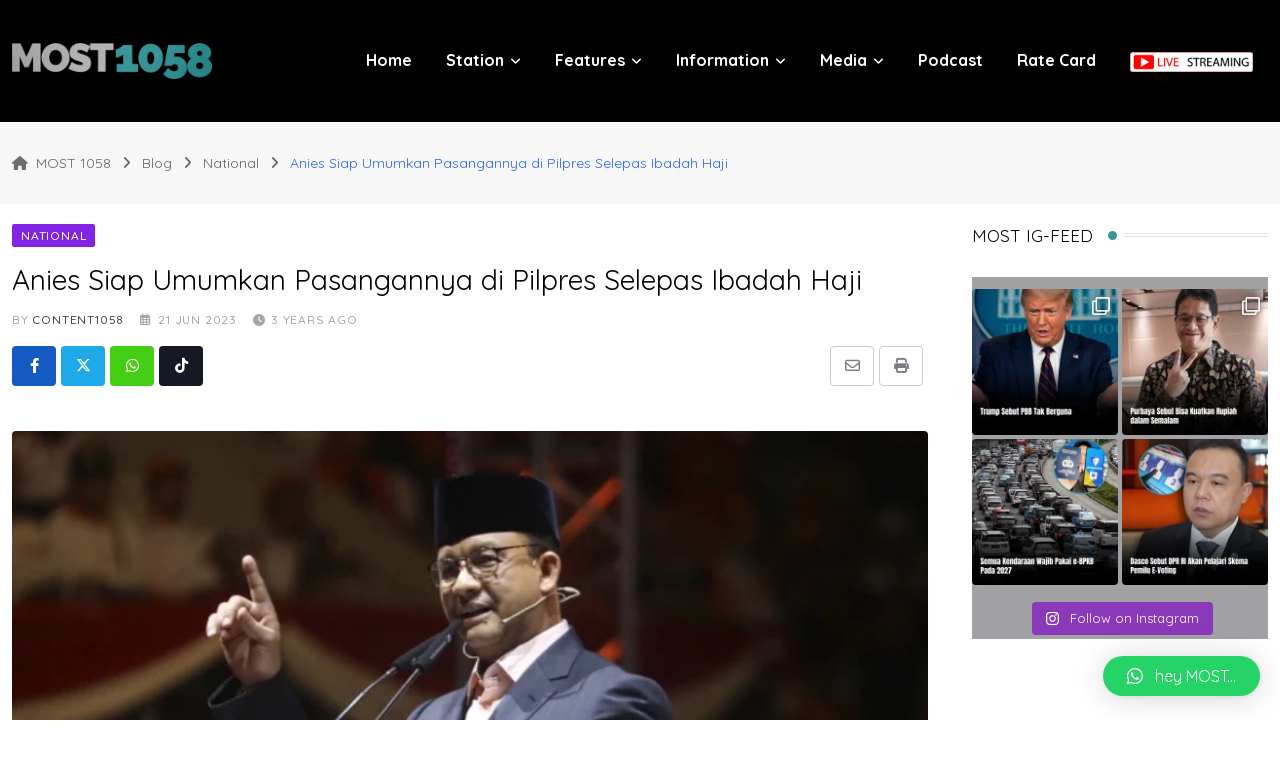

--- FILE ---
content_type: text/html; charset=UTF-8
request_url: https://most1058fm.com/2023/06/anies-siap-umumkan-pasangannya-di-pilpres-selepas-ibadah-haji/
body_size: 22706
content:
<!doctype html>
<html lang="en-US" data-theme="light-mode">
<head>
	<meta charset="UTF-8">
	<meta name="viewport" content="width=device-width, initial-scale=1.0">
	<link rel="profile" href="https://gmpg.org/xfn/11"/>
	<title>Anies Siap Umumkan Pasangannya di Pilpres Selepas Ibadah Haji  &#8211; MOST 1058</title>
<meta name='robots' content='max-image-preview:large'/>
	<style>img:is([sizes="auto" i], [sizes^="auto," i]) {contain-intrinsic-size:3000px 1500px}</style>
	<noscript><style>#preloader{display:none}</style></noscript><link rel='dns-prefetch' href='//maxcdn.bootstrapcdn.com'/>
<link rel='dns-prefetch' href='//fonts.googleapis.com'/>
<link rel="alternate" type="application/rss+xml" title="MOST 1058 &raquo; Feed" href="https://most1058fm.com/feed/"/>
<link rel="alternate" type="application/rss+xml" title="MOST 1058 &raquo; Comments Feed" href="https://most1058fm.com/comments/feed/"/>
<link rel="alternate" type="application/rss+xml" title="MOST 1058 &raquo; Anies Siap Umumkan Pasangannya di Pilpres Selepas Ibadah Haji  Comments Feed" href="https://most1058fm.com/2023/06/anies-siap-umumkan-pasangannya-di-pilpres-selepas-ibadah-haji/feed/"/>
<script type="text/javascript">window._wpemojiSettings={"baseUrl":"https:\/\/s.w.org\/images\/core\/emoji\/15.1.0\/72x72\/","ext":".png","svgUrl":"https:\/\/s.w.org\/images\/core\/emoji\/15.1.0\/svg\/","svgExt":".svg","source":{"concatemoji":"https:\/\/most1058fm.com\/wp-includes\/js\/wp-emoji-release.min.js?ver=6.8"}};!function(i,n){var o,s,e;function c(e){try{var t={supportTests:e,timestamp:(new Date).valueOf()};sessionStorage.setItem(o,JSON.stringify(t))}catch(e){}}function p(e,t,n){e.clearRect(0,0,e.canvas.width,e.canvas.height),e.fillText(t,0,0);var t=new Uint32Array(e.getImageData(0,0,e.canvas.width,e.canvas.height).data),r=(e.clearRect(0,0,e.canvas.width,e.canvas.height),e.fillText(n,0,0),new Uint32Array(e.getImageData(0,0,e.canvas.width,e.canvas.height).data));return t.every(function(e,t){return e===r[t]})}function u(e,t,n){switch(t){case"flag":return n(e,"\ud83c\udff3\ufe0f\u200d\u26a7\ufe0f","\ud83c\udff3\ufe0f\u200b\u26a7\ufe0f")?!1:!n(e,"\ud83c\uddfa\ud83c\uddf3","\ud83c\uddfa\u200b\ud83c\uddf3")&&!n(e,"\ud83c\udff4\udb40\udc67\udb40\udc62\udb40\udc65\udb40\udc6e\udb40\udc67\udb40\udc7f","\ud83c\udff4\u200b\udb40\udc67\u200b\udb40\udc62\u200b\udb40\udc65\u200b\udb40\udc6e\u200b\udb40\udc67\u200b\udb40\udc7f");case"emoji":return!n(e,"\ud83d\udc26\u200d\ud83d\udd25","\ud83d\udc26\u200b\ud83d\udd25")}return!1}function f(e,t,n){var r="undefined"!=typeof WorkerGlobalScope&&self instanceof WorkerGlobalScope?new OffscreenCanvas(300,150):i.createElement("canvas"),a=r.getContext("2d",{willReadFrequently:!0}),o=(a.textBaseline="top",a.font="600 32px Arial",{});return e.forEach(function(e){o[e]=t(a,e,n)}),o}function t(e){var t=i.createElement("script");t.src=e,t.defer=!0,i.head.appendChild(t)}"undefined"!=typeof Promise&&(o="wpEmojiSettingsSupports",s=["flag","emoji"],n.supports={everything:!0,everythingExceptFlag:!0},e=new Promise(function(e){i.addEventListener("DOMContentLoaded",e,{once:!0})}),new Promise(function(t){var n=function(){try{var e=JSON.parse(sessionStorage.getItem(o));if("object"==typeof e&&"number"==typeof e.timestamp&&(new Date).valueOf()<e.timestamp+604800&&"object"==typeof e.supportTests)return e.supportTests}catch(e){}return null}();if(!n){if("undefined"!=typeof Worker&&"undefined"!=typeof OffscreenCanvas&&"undefined"!=typeof URL&&URL.createObjectURL&&"undefined"!=typeof Blob)try{var e="postMessage("+f.toString()+"("+[JSON.stringify(s),u.toString(),p.toString()].join(",")+"));",r=new Blob([e],{type:"text/javascript"}),a=new Worker(URL.createObjectURL(r),{name:"wpTestEmojiSupports"});return void(a.onmessage=function(e){c(n=e.data),a.terminate(),t(n)})}catch(e){}c(n=f(s,u,p))}t(n)}).then(function(e){for(var t in e)n.supports[t]=e[t],n.supports.everything=n.supports.everything&&n.supports[t],"flag"!==t&&(n.supports.everythingExceptFlag=n.supports.everythingExceptFlag&&n.supports[t]);n.supports.everythingExceptFlag=n.supports.everythingExceptFlag&&!n.supports.flag,n.DOMReady=!1,n.readyCallback=function(){n.DOMReady=!0}}).then(function(){return e}).then(function(){var e;n.supports.everything||(n.readyCallback(),(e=n.source||{}).concatemoji?t(e.concatemoji):e.wpemoji&&e.twemoji&&(t(e.twemoji),t(e.wpemoji)))}))}((window,document),window._wpemojiSettings);</script>
<link rel='stylesheet' id='sbi_styles-css' href='https://most1058fm.com/wp-content/plugins/instagram-feed/css/sbi-styles.min.css?ver=6.8.0' type='text/css' media='all'/>
<style id='wp-emoji-styles-inline-css' type='text/css'>img.wp-smiley,img.emoji{display:inline!important;border:none!important;box-shadow:none!important;height:1em!important;width:1em!important;margin:0 .07em!important;vertical-align:-.1em!important;background:none!important;padding:0!important}</style>
<link rel='stylesheet' id='wp-block-library-css' href='https://most1058fm.com/wp-includes/css/dist/block-library/style.min.css?ver=6.8' type='text/css' media='all'/>
<style id='wp-block-library-theme-inline-css' type='text/css'>.wp-block-audio :where(figcaption){color:#555;font-size:13px;text-align:center}.is-dark-theme .wp-block-audio :where(figcaption){color:#ffffffa6}.wp-block-audio{margin:0 0 1em}.wp-block-code{border:1px solid #ccc;border-radius:4px;font-family:Menlo,Consolas,monaco,monospace;padding:.8em 1em}.wp-block-embed :where(figcaption){color:#555;font-size:13px;text-align:center}.is-dark-theme .wp-block-embed :where(figcaption){color:#ffffffa6}.wp-block-embed{margin:0 0 1em}.blocks-gallery-caption{color:#555;font-size:13px;text-align:center}.is-dark-theme .blocks-gallery-caption{color:#ffffffa6}:root :where(.wp-block-image figcaption){color:#555;font-size:13px;text-align:center}.is-dark-theme :root :where(.wp-block-image figcaption){color:#ffffffa6}.wp-block-image{margin:0 0 1em}.wp-block-pullquote{border-bottom:4px solid;border-top:4px solid;color:currentColor;margin-bottom:1.75em}.wp-block-pullquote cite,.wp-block-pullquote footer,.wp-block-pullquote__citation{color:currentColor;font-size:.8125em;font-style:normal;text-transform:uppercase}.wp-block-quote{border-left:.25em solid;margin:0 0 1.75em;padding-left:1em}.wp-block-quote cite,.wp-block-quote footer{color:currentColor;font-size:.8125em;font-style:normal;position:relative}.wp-block-quote:where(.has-text-align-right){border-left:none;border-right:.25em solid;padding-left:0;padding-right:1em}.wp-block-quote:where(.has-text-align-center){border:none;padding-left:0}.wp-block-quote.is-large,.wp-block-quote.is-style-large,.wp-block-quote:where(.is-style-plain){border:none}.wp-block-search .wp-block-search__label{font-weight:700}.wp-block-search__button{border:1px solid #ccc;padding:.375em .625em}:where(.wp-block-group.has-background){padding:1.25em 2.375em}.wp-block-separator.has-css-opacity{opacity:.4}.wp-block-separator{border:none;border-bottom:2px solid;margin-left:auto;margin-right:auto}.wp-block-separator.has-alpha-channel-opacity{opacity:1}.wp-block-separator:not(.is-style-wide):not(.is-style-dots){width:100px}.wp-block-separator.has-background:not(.is-style-dots){border-bottom:none;height:1px}.wp-block-separator.has-background:not(.is-style-wide):not(.is-style-dots){height:2px}.wp-block-table{margin:0 0 1em}.wp-block-table td,.wp-block-table th{word-break:normal}.wp-block-table :where(figcaption){color:#555;font-size:13px;text-align:center}.is-dark-theme .wp-block-table :where(figcaption){color:#ffffffa6}.wp-block-video :where(figcaption){color:#555;font-size:13px;text-align:center}.is-dark-theme .wp-block-video :where(figcaption){color:#ffffffa6}.wp-block-video{margin:0 0 1em}:root :where(.wp-block-template-part.has-background){margin-bottom:0;margin-top:0;padding:1.25em 2.375em}</style>
<style id='classic-theme-styles-inline-css' type='text/css'>.wp-block-button__link{color:#fff;background-color:#32373c;border-radius:9999px;box-shadow:none;text-decoration:none;padding:calc(.667em + 2px) calc(1.333em + 2px);font-size:1.125em}.wp-block-file__button{background:#32373c;color:#fff;text-decoration:none}</style>
<style id='global-styles-inline-css' type='text/css'>:root{--wp--preset--aspect-ratio--square:1;--wp--preset--aspect-ratio--4-3: 4/3;--wp--preset--aspect-ratio--3-4: 3/4;--wp--preset--aspect-ratio--3-2: 3/2;--wp--preset--aspect-ratio--2-3: 2/3;--wp--preset--aspect-ratio--16-9: 16/9;--wp--preset--aspect-ratio--9-16: 9/16;--wp--preset--color--black:#000;--wp--preset--color--cyan-bluish-gray:#abb8c3;--wp--preset--color--white:#fff;--wp--preset--color--pale-pink:#f78da7;--wp--preset--color--vivid-red:#cf2e2e;--wp--preset--color--luminous-vivid-orange:#ff6900;--wp--preset--color--luminous-vivid-amber:#fcb900;--wp--preset--color--light-green-cyan:#7bdcb5;--wp--preset--color--vivid-green-cyan:#00d084;--wp--preset--color--pale-cyan-blue:#8ed1fc;--wp--preset--color--vivid-cyan-blue:#0693e3;--wp--preset--color--vivid-purple:#9b51e0;--wp--preset--color--neeon-primary:#2962ff;--wp--preset--color--neeon-secondary:#0034c2;--wp--preset--color--neeon-button-dark-gray:#333;--wp--preset--color--neeon-button-light-gray:#a5a6aa;--wp--preset--color--neeon-button-white:#fff;--wp--preset--gradient--vivid-cyan-blue-to-vivid-purple:linear-gradient(135deg,rgba(6,147,227,1) 0%,#9b51e0 100%);--wp--preset--gradient--light-green-cyan-to-vivid-green-cyan:linear-gradient(135deg,#7adcb4 0%,#00d082 100%);--wp--preset--gradient--luminous-vivid-amber-to-luminous-vivid-orange:linear-gradient(135deg,rgba(252,185,0,1) 0%,rgba(255,105,0,1) 100%);--wp--preset--gradient--luminous-vivid-orange-to-vivid-red:linear-gradient(135deg,rgba(255,105,0,1) 0%,#cf2e2e 100%);--wp--preset--gradient--very-light-gray-to-cyan-bluish-gray:linear-gradient(135deg,#eee 0%,#a9b8c3 100%);--wp--preset--gradient--cool-to-warm-spectrum:linear-gradient(135deg,#4aeadc 0%,#9778d1 20%,#cf2aba 40%,#ee2c82 60%,#fb6962 80%,#fef84c 100%);--wp--preset--gradient--blush-light-purple:linear-gradient(135deg,#ffceec 0%,#9896f0 100%);--wp--preset--gradient--blush-bordeaux:linear-gradient(135deg,#fecda5 0%,#fe2d2d 50%,#6b003e 100%);--wp--preset--gradient--luminous-dusk:linear-gradient(135deg,#ffcb70 0%,#c751c0 50%,#4158d0 100%);--wp--preset--gradient--pale-ocean:linear-gradient(135deg,#fff5cb 0%,#b6e3d4 50%,#33a7b5 100%);--wp--preset--gradient--electric-grass:linear-gradient(135deg,#caf880 0%,#71ce7e 100%);--wp--preset--gradient--midnight:linear-gradient(135deg,#020381 0%,#2874fc 100%);--wp--preset--gradient--neeon-gradient-color:linear-gradient(135deg,rgba(255,0,0,1) 0%,rgba(252,75,51,1) 100%);--wp--preset--font-size--small:12px;--wp--preset--font-size--medium:20px;--wp--preset--font-size--large:36px;--wp--preset--font-size--x-large:42px;--wp--preset--font-size--normal:16px;--wp--preset--font-size--huge:50px;--wp--preset--spacing--20:.44rem;--wp--preset--spacing--30:.67rem;--wp--preset--spacing--40:1rem;--wp--preset--spacing--50:1.5rem;--wp--preset--spacing--60:2.25rem;--wp--preset--spacing--70:3.38rem;--wp--preset--spacing--80:5.06rem;--wp--preset--shadow--natural:6px 6px 9px rgba(0,0,0,.2);--wp--preset--shadow--deep:12px 12px 50px rgba(0,0,0,.4);--wp--preset--shadow--sharp:6px 6px 0 rgba(0,0,0,.2);--wp--preset--shadow--outlined:6px 6px 0 -3px rgba(255,255,255,1) , 6px 6px rgba(0,0,0,1);--wp--preset--shadow--crisp:6px 6px 0 rgba(0,0,0,1)}:where(.is-layout-flex){gap:.5em}:where(.is-layout-grid){gap:.5em}body .is-layout-flex{display:flex}.is-layout-flex{flex-wrap:wrap;align-items:center}.is-layout-flex > :is(*, div){margin:0}body .is-layout-grid{display:grid}.is-layout-grid > :is(*, div){margin:0}:where(.wp-block-columns.is-layout-flex){gap:2em}:where(.wp-block-columns.is-layout-grid){gap:2em}:where(.wp-block-post-template.is-layout-flex){gap:1.25em}:where(.wp-block-post-template.is-layout-grid){gap:1.25em}.has-black-color{color:var(--wp--preset--color--black)!important}.has-cyan-bluish-gray-color{color:var(--wp--preset--color--cyan-bluish-gray)!important}.has-white-color{color:var(--wp--preset--color--white)!important}.has-pale-pink-color{color:var(--wp--preset--color--pale-pink)!important}.has-vivid-red-color{color:var(--wp--preset--color--vivid-red)!important}.has-luminous-vivid-orange-color{color:var(--wp--preset--color--luminous-vivid-orange)!important}.has-luminous-vivid-amber-color{color:var(--wp--preset--color--luminous-vivid-amber)!important}.has-light-green-cyan-color{color:var(--wp--preset--color--light-green-cyan)!important}.has-vivid-green-cyan-color{color:var(--wp--preset--color--vivid-green-cyan)!important}.has-pale-cyan-blue-color{color:var(--wp--preset--color--pale-cyan-blue)!important}.has-vivid-cyan-blue-color{color:var(--wp--preset--color--vivid-cyan-blue)!important}.has-vivid-purple-color{color:var(--wp--preset--color--vivid-purple)!important}.has-black-background-color{background-color:var(--wp--preset--color--black)!important}.has-cyan-bluish-gray-background-color{background-color:var(--wp--preset--color--cyan-bluish-gray)!important}.has-white-background-color{background-color:var(--wp--preset--color--white)!important}.has-pale-pink-background-color{background-color:var(--wp--preset--color--pale-pink)!important}.has-vivid-red-background-color{background-color:var(--wp--preset--color--vivid-red)!important}.has-luminous-vivid-orange-background-color{background-color:var(--wp--preset--color--luminous-vivid-orange)!important}.has-luminous-vivid-amber-background-color{background-color:var(--wp--preset--color--luminous-vivid-amber)!important}.has-light-green-cyan-background-color{background-color:var(--wp--preset--color--light-green-cyan)!important}.has-vivid-green-cyan-background-color{background-color:var(--wp--preset--color--vivid-green-cyan)!important}.has-pale-cyan-blue-background-color{background-color:var(--wp--preset--color--pale-cyan-blue)!important}.has-vivid-cyan-blue-background-color{background-color:var(--wp--preset--color--vivid-cyan-blue)!important}.has-vivid-purple-background-color{background-color:var(--wp--preset--color--vivid-purple)!important}.has-black-border-color{border-color:var(--wp--preset--color--black)!important}.has-cyan-bluish-gray-border-color{border-color:var(--wp--preset--color--cyan-bluish-gray)!important}.has-white-border-color{border-color:var(--wp--preset--color--white)!important}.has-pale-pink-border-color{border-color:var(--wp--preset--color--pale-pink)!important}.has-vivid-red-border-color{border-color:var(--wp--preset--color--vivid-red)!important}.has-luminous-vivid-orange-border-color{border-color:var(--wp--preset--color--luminous-vivid-orange)!important}.has-luminous-vivid-amber-border-color{border-color:var(--wp--preset--color--luminous-vivid-amber)!important}.has-light-green-cyan-border-color{border-color:var(--wp--preset--color--light-green-cyan)!important}.has-vivid-green-cyan-border-color{border-color:var(--wp--preset--color--vivid-green-cyan)!important}.has-pale-cyan-blue-border-color{border-color:var(--wp--preset--color--pale-cyan-blue)!important}.has-vivid-cyan-blue-border-color{border-color:var(--wp--preset--color--vivid-cyan-blue)!important}.has-vivid-purple-border-color{border-color:var(--wp--preset--color--vivid-purple)!important}.has-vivid-cyan-blue-to-vivid-purple-gradient-background{background:var(--wp--preset--gradient--vivid-cyan-blue-to-vivid-purple)!important}.has-light-green-cyan-to-vivid-green-cyan-gradient-background{background:var(--wp--preset--gradient--light-green-cyan-to-vivid-green-cyan)!important}.has-luminous-vivid-amber-to-luminous-vivid-orange-gradient-background{background:var(--wp--preset--gradient--luminous-vivid-amber-to-luminous-vivid-orange)!important}.has-luminous-vivid-orange-to-vivid-red-gradient-background{background:var(--wp--preset--gradient--luminous-vivid-orange-to-vivid-red)!important}.has-very-light-gray-to-cyan-bluish-gray-gradient-background{background:var(--wp--preset--gradient--very-light-gray-to-cyan-bluish-gray)!important}.has-cool-to-warm-spectrum-gradient-background{background:var(--wp--preset--gradient--cool-to-warm-spectrum)!important}.has-blush-light-purple-gradient-background{background:var(--wp--preset--gradient--blush-light-purple)!important}.has-blush-bordeaux-gradient-background{background:var(--wp--preset--gradient--blush-bordeaux)!important}.has-luminous-dusk-gradient-background{background:var(--wp--preset--gradient--luminous-dusk)!important}.has-pale-ocean-gradient-background{background:var(--wp--preset--gradient--pale-ocean)!important}.has-electric-grass-gradient-background{background:var(--wp--preset--gradient--electric-grass)!important}.has-midnight-gradient-background{background:var(--wp--preset--gradient--midnight)!important}.has-small-font-size{font-size:var(--wp--preset--font-size--small)!important}.has-medium-font-size{font-size:var(--wp--preset--font-size--medium)!important}.has-large-font-size{font-size:var(--wp--preset--font-size--large)!important}.has-x-large-font-size{font-size:var(--wp--preset--font-size--x-large)!important}:where(.wp-block-post-template.is-layout-flex){gap:1.25em}:where(.wp-block-post-template.is-layout-grid){gap:1.25em}:where(.wp-block-columns.is-layout-flex){gap:2em}:where(.wp-block-columns.is-layout-grid){gap:2em}:root :where(.wp-block-pullquote){font-size:1.5em;line-height:1.6}</style>
<link rel='stylesheet' id='apwpultimate-jplayer-style-css' href='https://most1058fm.com/wp-content/plugins/audio-player-with-playlist-ultimate/assets/css/jplayer.blue.monday.min.css?ver=1.3.1' type='text/css' media='all'/>
<link rel='stylesheet' id='apwpultimate-public-style-css' href='https://most1058fm.com/wp-content/plugins/audio-player-with-playlist-ultimate/assets/css/apwpultimate-public-style.css?ver=1.3.1' type='text/css' media='all'/>
<link rel='stylesheet' id='apwpultimate-font-awesome-css' href='https://maxcdn.bootstrapcdn.com/font-awesome/4.7.0/css/font-awesome.min.css?ver=1.3.1' type='text/css' media='all'/>
<link rel='stylesheet' id='countdown-timer-style-css' href='https://most1058fm.com/wp-content/plugins/countdown-timer-for-elementor/assets/css/countdown-timer-widget.css?ver=6.8' type='text/css' media='all'/>
<link rel='stylesheet' id='menu-image-css' href='https://most1058fm.com/wp-content/plugins/menu-image/includes/css/menu-image.css?ver=3.12' type='text/css' media='all'/>
<link rel='stylesheet' id='dashicons-css' href='https://most1058fm.com/wp-includes/css/dashicons.min.css?ver=6.8' type='text/css' media='all'/>
<link rel='stylesheet' id='poll-maker-ays-css' href='https://most1058fm.com/wp-content/plugins/poll-maker/public/css/poll-maker-ays-public.css?ver=5.7.8' type='text/css' media='all'/>
<link rel='stylesheet' id='qlwapp-css' href='https://most1058fm.com/wp-content/plugins/wp-whatsapp-chat/build/frontend/css/style.css?ver=7.6.6' type='text/css' media='all'/>
<link rel='stylesheet' id='neeon-gfonts-css' href='//fonts.googleapis.com/css?family=Quicksand%3A500%2C700%2C400&#038;display=fallback&#038;ver=3.1.0' type='text/css' media='all'/>
<link rel='stylesheet' id='bootstrap-css' href='https://most1058fm.com/wp-content/themes/most/assets/css/bootstrap.min.css?ver=3.1.0' type='text/css' media='all'/>
<link rel='stylesheet' id='flaticon-neeon-css' href='https://most1058fm.com/wp-content/themes/most/assets/fonts/flaticon-neeon/flaticon.css?ver=3.1.0' type='text/css' media='all'/>
<link rel='stylesheet' id='magnific-popup-css' href='https://most1058fm.com/wp-content/themes/most/assets/css/magnific-popup.css?ver=3.1.0' type='text/css' media='all'/>
<link rel='stylesheet' id='swiper-min-css' href='https://most1058fm.com/wp-content/themes/most/assets/css/swiper.min.css?ver=3.1.0' type='text/css' media='all'/>
<link rel='stylesheet' id='font-awesome-css' href='https://most1058fm.com/wp-content/themes/most/assets/css/font-awesome.min.css?ver=3.1.0' type='text/css' media='all'/>
<link rel='stylesheet' id='animate-css' href='https://most1058fm.com/wp-content/themes/most/assets/css/animate.min.css?ver=3.1.0' type='text/css' media='all'/>
<link rel='stylesheet' id='neeon-default-css' href='https://most1058fm.com/wp-content/themes/most/assets/css/default.css?ver=3.1.0' type='text/css' media='all'/>
<link rel='stylesheet' id='neeon-elementor-css' href='https://most1058fm.com/wp-content/themes/most/assets/css/elementor.css?ver=3.1.0' type='text/css' media='all'/>
<link rel='stylesheet' id='neeon-style-css' href='https://most1058fm.com/wp-content/themes/most/assets/css/style.css?ver=3.1.0' type='text/css' media='all'/>
<style id='neeon-style-inline-css' type='text/css'>.entry-banner{background-color:#1e73be}.content-area{padding-top:20px;padding-bottom:40px}#page .content-area{background-image:url();background-color:#fff}.error-page-area{background-color:#fff}</style>
<link rel='stylesheet' id='mediaelement-css' href='https://most1058fm.com/wp-includes/js/mediaelement/mediaelementplayer-legacy.min.css?ver=4.2.17' type='text/css' media='all'/>
<link rel='stylesheet' id='wp-mediaelement-css' href='https://most1058fm.com/wp-includes/js/mediaelement/wp-mediaelement.min.css?ver=6.8' type='text/css' media='all'/>
<style id='neeon-dynamic-inline-css' type='text/css'>@media (min-width:1400px ){.container{max-width:1320px}}a{color:#3b9497}.primary-color{color:#3b9497}.secondary-color{color:#0034c2}#preloader{background-color:#fff}.loader .cssload-inner.cssload-one,.loader .cssload-inner.cssload-two,.loader .cssload-inner.cssload-three{border-color:#3b9497}.scroll-wrap:after{color:#3b9497}.scroll-wrap svg.scroll-circle path{stroke:#3b9497}.site-header .site-branding a,.mean-container .mean-bar .mobile-logo,.additional-menu-area .sidenav .additional-logo a{color:#3b9497}.site-header .site-branding a img,.header-style-11 .site-header .site-branding a img{max-width:200px}.mean-container .mean-bar img{max-width:140px}body{color:#6c6f72;font-family:'Quicksand',sans-serif!important;font-size:15px;line-height:22px;font-weight:normal;font-style:normal}h1,h2,h3,h4,h5,h6{font-family:'Quicksand',sans-serif;font-weight:normal}h1{font-family:'Quicksand',sans-serif;font-weight:300}h1{font-size:32px;line-height:40px;font-style:normal}h2{font-family:'Quicksand',sans-serif;font-weight:300}h2{font-size:28px;line-height:32px;font-style:normal}h3{font-family:'Quicksand',sans-serif;font-weight:300}h3{font-size:22px;line-height:33px;font-style:normal}h4{font-family:'Quicksand',sans-serif;font-weight:300}h4{font-size:20px;line-height:30px;font-style:normal}h5{font-family:'Quicksand',sans-serif;font-weight:300}h5{font-size:18px;line-height:28px;font-style:normal}h6{font-family:'Quicksand',sans-serif;font-weight:300}h6{font-size:16px;line-height:26px;font-style:normal}.topbar-style-1 .header-top-bar{background-color:#292929;color:#e0e0e0}.ticker-title{color:#e0e0e0}.topbar-style-1 .tophead-social li a i,.topbar-style-1 .header-top-bar .social-label,.topbar-style-1 .header-top-bar a{color:#e0e0e0}.topbar-style-1 .header-top-bar i,.topbar-style-1 .header-top-bar a:hover,.topbar-style-1 .tophead-social li a:hover i{color:#fff}.topbar-style-2 .header-top-bar{background-color:#2962ff;color:#fff}.topbar-style-2 .header-top-bar a{color:#fff}.topbar-style-2 .tophead-left i,.topbar-style-2 .tophead-right i{color:#fff}.topbar-style-3 .header-top-bar{background-color:#f7f7f7;color:#818181}.topbar-style-3 .header-top-bar .social-label{color:#818181}.topbar-style-3 .header-top-bar a{color:#818181}.topbar-style-3 .tophead-left i,.topbar-style-3 .tophead-right i{color:#818181}.topbar-style-4 .header-top-bar{background-color:#292929;color:#c7c3c3}.topbar-style-4 .header-top-bar .social-label{color:#c7c3c3}.topbar-style-4 .header-top-bar a{color:#c7c3c3}.topbar-style-4 .tophead-left i,.topbar-style-4 .tophead-right i{color:#fff}.topbar-style-5 .header-top-bar{background-color:#fff}.topbar-style-5 .header-top-bar .social-label{color:#adadad}.topbar-style-5 .tophead-right .search-icon a,.topbar-style-5 .tophead-social li a{color:#7a7a7a}.topbar-style-5 .tophead-right .search-icon a:hover,.topbar-style-5 .tophead-social li a:hover{color:#2962ff}.site-header .main-navigation nav ul li a{font-family:'Quicksand',sans-serif;font-size:16px;line-height:20px;font-weight:600;color:#000;font-style:normal}.site-header .main-navigation ul li ul li a{font-family:'Quicksand',sans-serif;font-size:15px;line-height:22px;font-weight:500;color:#656567;font-style:normal}.mean-container .mean-nav ul li a{font-family:'Quicksand',sans-serif;font-size:15px;line-height:22px;font-weight:600;font-style:normal}.rt-topbar-menu .menu li a{font-family:'Quicksand',sans-serif;font-size:16px;line-height:20px;color:#c7c3c3;font-style:normal}.site-header .main-navigation ul.menu>li>a:hover{color:#3b9497}.site-header .main-navigation ul.menu li.current-menu-item>a,.site-header .main-navigation ul.menu>li.current>a{color:#3b9497}.site-header .main-navigation ul.menu li.current-menu-ancestor>a{color:#3b9497}.header-style-1 .site-header .rt-sticky-menu .main-navigation nav>ul>li>a,.header-style-2 .site-header .rt-sticky-menu .main-navigation nav>ul>li>a,.header-style-3 .site-header .rt-sticky-menu .main-navigation nav>ul>li>a,.header-style-4 .site-header .rt-sticky-menu .main-navigation nav>ul>li>a{color:#000}.header-style-1 .site-header .rt-sticky-menu .main-navigation nav>ul>li>a:hover,.header-style-2 .site-header .rt-sticky-menu .main-navigation nav>ul>li>a:hover,.header-style-3 .site-header .rt-sticky-menu .main-navigation nav>ul>li>a:hover,.header-style-4 .site-header .rt-sticky-menu .main-navigation nav>ul>li>a:hover{color:#3b9497}.site-header .main-navigation nav ul li a.active{color:#3b9497}.site-header .main-navigation nav>ul>li>a::before{background-color:#3b9497}.header-style-1 .site-header .main-navigation ul.menu>li.current>a:hover,.header-style-1 .site-header .main-navigation ul.menu>li.current-menu-item>a:hover,.header-style-1 .site-header .main-navigation ul li a.active,.header-style-1 .site-header .main-navigation ul.menu>li.current-menu-item>a,.header-style-1 .site-header .main-navigation ul.menu>li.current>a{color:#3b9497}.info-menu-bar .cart-icon-area .cart-icon-num,.header-search-field .search-form .search-button:hover{background-color:#3b9497}.additional-menu-area .sidenav-social span a:hover{background-color:#3b9497}.additional-menu-area .sidenav ul li a:hover{color:#3b9497}.rt-slide-nav .offscreen-navigation li.current-menu-item>a,.rt-slide-nav .offscreen-navigation li.current-menu-parent>a,.rt-slide-nav .offscreen-navigation ul li>span.open:after{color:#3b9497}.rt-slide-nav .offscreen-navigation ul li>a:hover:before{background-color:#3b9497}.site-header .main-navigation ul li ul{background-color:#fff}.site-header .main-navigation ul.menu li ul.sub-menu li a:hover{color:#3b9497}.site-header .main-navigation ul li ul.sub-menu li:hover>a:before{background-color:#3b9497}.site-header .main-navigation ul li ul.sub-menu li.menu-item-has-children:hover:before{color:#3b9497}.site-header .main-navigation ul li ul li:hover{background-color:#fff}.site-header .main-navigation ul li.mega-menu>ul.sub-menu{background-color:#fff}.site-header .main-navigation ul li.mega-menu>ul.sub-menu li:before{color:#3b9497}.site-header .main-navigation ul li ul.sub-menu li.menu-item-has-children:before{color:#656567}.mean-container a.meanmenu-reveal,.mean-container .mean-nav ul li a.mean-expand{color:#3b9497}.mean-container a.meanmenu-reveal span{background-color:#3b9497}.mean-container .mean-nav ul li a:hover,.mean-container .mean-nav>ul>li.current-menu-item>a{color:#3b9497}.mean-container .mean-nav ul li.current_page_item>a,.mean-container .mean-nav ul li.current-menu-item>a,.mean-container .mean-nav ul li.current-menu-parent>a{color:#3b9497}.cart-area .cart-trigger-icon>span{background-color:#3b9497}.site-header .search-box .search-text{border-color:#3b9497}.header-style-1 .site-header .header-top .icon-left,.header-style-1 .site-header .header-top .info-text a:hover{color:#3b9497}.header-style-2 .header-icon-area .header-search-box a:hover i{background-color:#3b9497}.header-style-3 .site-header .info-wrap .info i{color:#3b9497}.header-style-5 .site-header .main-navigation>nav>ul>li>a{color:#fff}.header-style-13 .header-social li a:hover,.header-style-6 .header-search-six .search-form button:hover,.header-style-8 .header-search-six .search-form button:hover,.header-style-10 .header-search-six .search-form button:hover{color:#3b9497}.header-style-7 .site-header .main-navigation>nav>ul>li>a,.header-style-9 .site-header .main-navigation>nav>ul>li>a,.header-style-12 .site-header .main-navigation>nav>ul>li>a{color:#fff}.header-social li a:hover,.cart-area .cart-trigger-icon:hover,.header-icon-area .search-icon a:hover,.header-icon-area .user-icon-area a:hover,.menu-user .user-icon-area a:hover{color:#3b9497}.mobile-top-bar .mobile-social li a:hover,.additional-menu-area .sidenav .closebtn{background-color:#3b9497}.mobile-top-bar .mobile-top .icon-left,.mobile-top-bar .mobile-top .info-text a:hover,.additional-menu-area .sidenav-address span a:hover,.additional-menu-area .sidenav-address span i{color:#3b9497}.header__switch{background:#2962ff}.header__switch__main{background:#0034c2}.breadcrumb-area .entry-breadcrumb span a,.breadcrumb-trail ul.trail-items li a{color:#646464}.breadcrumb-area .entry-breadcrumb span a:hover,.breadcrumb-trail ul.trail-items li a:hover{color:#2962ff}.breadcrumb-trail ul.trail-items li,.entry-banner .entry-breadcrumb .delimiter,.entry-banner .entry-breadcrumb .dvdr{color:#646464}.breadcrumb-area .entry-breadcrumb .current-item{color:#2962ff}.entry-banner:after{background:rgba(247,247,247,1)}.entry-banner .entry-banner-content{padding-top:30px;padding-bottom:30px}.footer-area .widgettitle{color:#fff}.footer-top-area .widget a,.footer-area .footer-social li a,.footer-top-area .widget ul.menu li a:before,.footer-top-area .widget_archive li a:before,.footer-top-area ul li.recentcomments a:before,.footer-top-area ul li.recentcomments span a:before,.footer-top-area .widget_categories li a:before,.footer-top-area .widget_pages li a:before,.footer-top-area .widget_meta li a:before,.footer-top-area .widget_recent_entries ul li a:before,.footer-top-area .post-box-style .post-content .entry-title a{color:#d0d0d0}.footer-top-area .widget a:hover,.footer-top-area .widget a:active,.footer-top-area ul li a:hover i,.footer-top-area .widget ul.menu li a:hover:before,.footer-top-area .widget_archive li a:hover:before,.footer-top-area .widget_categories li a:hover:before,.footer-top-area .widget_pages li a:hover:before,.footer-top-area .widget_meta li a:hover:before,.footer-top-area .widget_recent_entries ul li a:hover:before,.footer-top-area .post-box-style .post-content .entry-title a:hover{color:#fff}.footer-top-area .widget_tag_cloud a{color:#d0d0d0!important}.footer-top-area .widget_tag_cloud a:hover{color:#fff!important}.footer-top-area .post-box-style .post-box-cat a,.footer-top-area .post-box-style .post-box-date,.footer-top-area .post-box-style .entry-cat a,.footer-top-area .post-box-style .entry-date{color:#d0d0d0}.footer-area .footer-social li a:hover{background:#3b9497}.footer-top-area .widget ul.menu li a:hover::before,.footer-top-area .widget_categories ul li a:hover::before,.footer-top-area .rt-category .rt-item a:hover .rt-cat-name::before{background-color:#3b9497}.rt-box-title-1 span{border-top-color:#3b9497}.footer-area .copyright{color:#d0d0d0}.footer-area .copyright a{color:#d0d0d0}.footer-area .copyright a:hover{color:#fff}.footer-style-1 .footer-area{background-color:#0f1012;color:#d0d0d0}.footer-style-2 .footer-top-area{background-color:#0f1012;color:#d0d0d0}.footer-style-3 .footer-area .widgettitle{color:#fff}.footer-style-3 .footer-top-area{background-color:#0f1012;color:#d0d0d0}.footer-style-3 .footer-area .copyright{color:#d0d0d0}.footer-style-3 .footer-area .copyright a:hover{color:#fff}.footer-style-3 .footer-top-area a,.footer-style-3 .footer-area .copyright a,.footer-style-3 .footer-top-area .widget ul.menu li a{color:#d0d0d0}.footer-style-3 .footer-top-area a:hover,.footer-style-3 .footer-area .copyright a:hover,.footer-style-3 .footer-top-area .widget ul.menu li a:hover{color:#fff}.footer-style-3 .footer-top-area .widget ul.menu li a:after{background-color:#fff}.footer-style-4 .footer-area{background-color:#0f1012;color:#d0d0d0}.footer-style-5 .footer-area .widgettitle{color:#000}.footer-style-5 .footer-area{background-color:#f7f7f7;color:#000}.footer-style-5 .footer-top-area .widget a,.footer-style-5 .footer-top-area .post-box-style .post-content .entry-title a,.footer-style-5 .footer-top-area .post-box-style .post-content .entry-title a:hover{color:#000}.footer-style-5 .footer-top-area .widget a:hover,.footer-style-5 .footer-area .copyright a:hover{color:#2962ff}.footer-style-5 .footer-area .copyright,.footer-style-5 .footer-area .copyright a,.footer-style-5 .footer-top-area .post-box-style .entry-cat a,.footer-style-5 .footer-top-area .post-box-style .entry-date{color:#a5a6aa}.footer-style-6 .footer-area .widgettitle,.footer-style-6 .footer-top-area .post-box-style .post-content .entry-title a,.footer-style-6 .footer-top-area .post-box-style .post-content .entry-title a:hover{color:#000}.footer-style-6 .footer-area{background-color:#fff;color:#6c6f72}.footer-style-6 .footer-area .footer-social li a{border-color:#6c6f72;color:#6c6f72}.footer-style-6 .footer-top-area .post-box-style .entry-cat a,.footer-style-6 .footer-top-area .post-box-style .entry-date{color:#6c6f72}.footer-style-6 .footer-top-area .widget a{color:#6c6f72}.footer-style-6 .footer-area .footer-social li a:hover,.footer-style-6 .footer-top-area .rt-category .rt-item a:hover .rt-cat-name::before{background-color:#2962ff}.footer-style-6 .footer-top-area .rt-category .rt-item .rt-cat-name::before{background-color:#6c6f72}.footer-style-6 .footer-area .copyright,.footer-style-6 .footer-area .copyright a{color:#6c6f72}.footer-style-6 .footer-top-area .widget a:hover,.footer-style-6 .footer-area .copyright a:hover{color:#2962ff}.footer-style-7 .footer-area .widgettitle{color:#fff}.footer-style-7 .footer-top-area{background-color:#0f1012;color:#d0d0d0}.footer-style-7 .footer-area .copyright{color:#d0d0d0}.footer-style-7 .footer-area .copyright a:hover{color:#fff}.footer-style-7 .footer-top-area a,.footer-style-7 .footer-area .copyright a,.footer-style-7 .footer-top-area .widget ul.menu li a{color:#d0d0d0}.footer-style-7 .footer-top-area a:hover,.footer-style-7 .footer-area .copyright a:hover,.footer-style-7 .footer-top-area .widget ul.menu li a:hover{color:#fff}.footer-style-7 .footer-top-area .widget ul.menu li a:after{background-color:#fff}.footer-style-8 .footer-area{background-color:#0f1012;color:#d0d0d0}.post-box-style .entry-cat a:hover,.post-tab-layout .post-tab-cat a:hover{color:#3b9497}.sidebar-widget-area .widget .widgettitle .titledot,.rt-category-style2 .rt-item:hover .rt-cat-count,.sidebar-widget-area .widget_tag_cloud a:hover,.sidebar-widget-area .widget_product_tag_cloud a:hover,.post-box-style .item-list:hover .post-box-img .post-img::after,.post-tab-layout ul.btn-tab li .active,.post-tab-layout ul.btn-tab li a:hover{background-color:#3b9497}.rt-image-style3 .rt-image:after,.widget_neeon_about_author .author-widget:after{background-image:linear-gradient(38deg,#512da8 0%,#3b9497 100%)}.error-page-content .error-title{color:#000}.error-page-content p{color:#6c6f72}.play-btn-white,a.button-style-4:hover{color:#3b9497}.button-style-2,.search-form button,.play-btn-primary,.button-style-1:hover:before,a.button-style-3:hover,.section-title .swiper-button>div:hover{background-color:#3b9497}.play-btn-primary:hover,.play-btn-white:hover,.play-btn-white-xl:hover,.play-btn-white-lg:hover,.play-btn-transparent:hover,.play-btn-transparent-2:hover,.play-btn-transparent-3:hover,.play-btn-gray:hover,.search-form button:hover,.button-style-2:hover:before{background-color:#0034c2}a.button-style-4.btn-common:hover path.rt-button-cap{stroke:#3b9497}.entry-header ul.entry-meta li a:hover,.entry-footer ul.item-tags li a:hover{color:#3b9497}.rt-related-post-info .post-title a:hover,.rt-related-post-info .post-date ul li.post-relate-date,.post-detail-style2 .show-image .entry-header ul.entry-meta li a:hover{color:#3b9497}.about-author ul.author-box-social li a:hover,.rt-related-post .entry-content .entry-categories a:hover{color:#3b9497}.post-navigation a:hover{color:#3b9497}.entry-header .entry-meta ul li i,.entry-header .entry-meta ul li a:hover{color:#3b9497}.single-post .entry-content ol li:before,.entry-content ol li:before,.meta-tags a:hover{background-color:#3b9497}.rt-related-post .title-section h2:after,.single-post .ajax-scroll-post>.type-post:after{background-color:#3b9497}.entry-footer .item-tags a:hover{background-color:#3b9497}.single-post .main-wrap>.entry-content,.single-post .main-wrap .entry-footer,.single-post .main-wrap .about-author,.single-post .main-wrap .post-navigation,.single-post .main-wrap .rtrs-review-wrap,.single-post .main-wrap .rt-related-post,.single-post .main-wrap .comments-area,.single-post .main-wrap .content-bottom-ad{margin-left:0;margin-right:0}.blog-box ul.entry-meta li a:hover,.blog-layout-1 .blog-box ul.entry-meta li a:hover,.blog-box ul.entry-meta li.post-comment a:hover{color:#3b9497}.entry-categories .category-style,.admin-author .author-designation::after,.admin-author .author-box-social li a:hover{background-color:#3b9497}#respond form .btn-send{background-color:#3b9497}#respond form .btn-send:hover{background:#0034c2}.item-comments .item-comments-list ul.comments-list li .comment-reply{background-color:#3b9497}form.post-password-form input[type="submit"]{background:#3b9497}form.post-password-form input[type="submit"]:hover{background:#0034c2}.pagination-area li.active a:hover,.pagination-area ul li.active a,.pagination-area ul li a:hover,.pagination-area ul li span.current{background-color:#3b9497}.fluentform .subscribe-form h4::after,.fluentform .subscribe-form h4::before,.fluentform .contact-form .ff_btn_style,.fluentform .subscribe-form .ff_btn_style,.fluentform .subscribe-form-2 .ff_btn_style,.fluentform .contact-form .ff_btn_style:hover,.fluentform .subscribe-form .ff_btn_style:hover,.fluentform .subscribe-form-2 .ff_btn_style:hover,.fluentform .footer-subscribe-form .ff_btn_style,.fluentform .footer-subscribe-form .ff_btn_style:hover{background-color:#3b9497}.fluentform .contact-form .ff_btn_style:hover:before,.fluentform .subscribe-form .ff_btn_style:hover:before,.fluentform .subscribe-form-2 .ff_btn_style:hover:before,.fluentform .footer-subscribe-form .ff_btn_style:hover:before{background-color:#0034c2}.fluentform .contact-form .ff-el-form-control:focus,.fluentform .subscribe-form .ff-el-form-control:focus,.fluentform .subscribe-form-2 .ff-el-form-control:focus,.fluentform .footer-subscribe-form .ff-el-form-control:focus{border-color:#3b9497}#sb_instagram #sbi_images .sbi_item .sbi_photo_wrap::before{background-color:rgba(59,148,151,.7)}.topbar-style-1 .ticker-wrapper .ticker-swipe{background-color:#292929}.topbar-style-1 .ticker-content a{color:#e0e0e0!important}.topbar-style-1 .ticker-content a:hover{color:#fff!important}.topbar-style-5 .ticker-wrapper .ticker-swipe{background-color:#fff}.topbar-style-5 .ticker-title,.topbar-style-5 .ticker-content a,.topbar-style-5 .rt-news-ticker-holder i{color:#000!important}.topbar-style-5 .ticker-content a:hover{color:#2962ff!important}.single .neeon-progress-bar{height:4px;background:linear-gradient(90deg,#2962ff 0%,#0034c2 100%)}.rt-news-ticker-holder i{background-image:linear-gradient(45deg,#0034c2,#3b9497)}body .wpuf-dashboard-container .wpuf-pagination .page-numbers.current,body .wpuf-dashboard-container .wpuf-pagination .page-numbers:hover,body .wpuf-dashboard-container .wpuf-dashboard-navigation .wpuf-menu-item.active a,body .wpuf-dashboard-container .wpuf-dashboard-navigation .wpuf-menu-item:hover a,.wpuf-login-form .submit>input,.wpuf-submit>input,.wpuf-submit>button{background:#3b9497}.wpuf-login-form .submit>input:hover,.wpuf-submit>input:hover,.wpuf-submit>button:hover{background:#0034c2}.woocommerce-MyAccount-navigation ul li a:hover,.woocommerce .rt-product-block .price-title-box .rt-title a:hover,.woocommerce .product-details-page .product_meta>span a:hover,.woocommerce-cart table.woocommerce-cart-form__contents .product-name a:hover,.woocommerce .product-details-page .post-social-sharing ul.item-social li a:hover,.woocommerce .product-details-page table.group_table td>label>a:hover,.cart-area .minicart-title a:hover,.cart-area .minicart-remove a:hover{color:#3b9497}.woocommerce .rt-product-block .rt-buttons-area .btn-icons a:hover,.woocommerce div.product .woocommerce-tabs ul.tabs li a:before{background-color:#3b9497}.woocommerce #respond input#submit.alt,.woocommerce #respond input#submit,.woocommerce button.button.alt,.woocommerce input.button.alt,.woocommerce button.button,.woocommerce a.button.alt,.woocommerce input.button,.woocommerce a.button,.cart-btn a.button,#yith-quick-view-close{background-color:#3b9497}.woocommerce #respond input#submit.alt:hover,.woocommerce #respond input#submit:hover,.woocommerce button.button.alt:hover,.woocommerce input.button.alt:hover,.woocommerce button.button:hover,.woocommerce a.button.alt:hover,.woocommerce input.button:hover,.woocommerce a.button:hover,.cart-btn a.button:hover,#yith-quick-view-close:hover{background-color:#0034c2}.woocommerce-message,.woocommerce-info{border-top-color:#3b9497}[data-theme="dark-mode"] body,[data-theme="dark-mode"] .header-area,[data-theme="dark-mode"] .header-menu,[data-theme="dark-mode"] .site-content,[data-theme="dark-mode"] .error-page-area,[data-theme="dark-mode"] #page .content-area,[data-theme="dark-mode"] .rt-post-box-style5 .rt-item,[data-theme="dark-mode"] .rt-post-box-style6 .rt-item,[data-theme="dark-mode"] .rt-thumb-slider-horizontal-4 .rt-thumnail-area.box-layout,[data-theme="dark-mode"] .grid-box-layout .rt-item,[data-theme="dark-mode"] .rt-post-list-style1.list-box-layout .rt-item,[data-theme="dark-mode"] .rt-post-list-style2.list-box-layout,[data-theme="dark-mode"] .rt-post-list-style4.list-box-layout,[data-theme="dark-mode"] .rt-post-list-style7.list-box-layout{background-color:#101213!important}[data-theme="dark-mode"] .entry-banner,[data-theme="dark-mode"] .dark-section2,[data-theme="dark-mode"] .elementor-background-overlay,[data-theme="dark-mode"] .topbar-style-1 .header-top-bar,[data-theme="dark-mode"] .additional-menu-area .sidenav,[data-theme="dark-mode"] .dark-section2 .fluentform-widget-wrapper,[data-theme="dark-mode"] .dark-fluentform .elementor-widget-container,[data-theme="dark-mode"] .dark-section3 .elementor-widget-wrap,[data-theme="dark-mode"] .dark-section .elementor-widget-container,[data-theme="dark-mode"] blockquote,[data-theme="dark-mode"] .neeon-content-table,[data-theme="dark-mode"] .rt-post-slider-default.rt-post-slider-style4 .rt-item .entry-content,[data-theme="dark-mode"] .about-author,[data-theme="dark-mode"] .rt-cat-description,[data-theme="dark-mode"] .comments-area,[data-theme="dark-mode"] .post-audio-player,[data-theme="dark-mode"] .dark-section1.elementor-section,[data-theme="dark-mode"] .dark-site-subscribe .elementor-widget-container,[data-theme="dark-mode"] .sidebar-widget-area .fluentform .frm-fluent-form,[data-theme="dark-mode"] .rt-post-tab-style5 .rt-item-box .entry-content,[data-theme="dark-mode"] .rt-thumb-slider-horizontal-4 .rt-thumnail-area,[data-theme="dark-mode"] .topbar-style-3 .header-top-bar,[data-theme="dark-mode"] .topbar-style-4 .header-top-bar,[data-theme="dark-mode"] .rt-news-ticker .ticker-wrapper .ticker-content,[data-theme="dark-mode"] .rt-news-ticker .ticker-wrapper .ticker,[data-theme="dark-mode"] .rt-news-ticker .ticker-wrapper .ticker-swipe,[data-theme="dark-mode"] .rt-post-slider-style5 .rt-item .rt-image+.entry-content,[data-theme="dark-mode"] .rt-post-box-style3 .rt-item-wrap .entry-content,[data-theme="dark-mode"] .rt-post-box-style4 .rt-item .entry-content{background-color:#171818!important}[data-theme="dark-mode"] .woocommerce-info,[data-theme="dark-mode"] .woocommerce-checkout #payment,[data-theme="dark-mode"] .woocommerce form .form-row input.input-text,[data-theme="dark-mode"] .woocommerce form .form-row textarea,[data-theme="dark-mode"] .woocommerce .rt-product-block .rt-thumb-wrapper,[data-theme="dark-mode"] .woocommerce-billing-fields .select2-container .select2-selection--single .select2-selection__rendered,[data-theme="dark-mode"] .woocommerce-billing-fields .select2-container .select2-selection--single,[data-theme="dark-mode"] .woocommerce form .form-row .input-text,[data-theme="dark-mode"] .woocommerce-page form .form-row .input-text,[data-theme="dark-mode"] .woocommerce div.product div.images .flex-viewport,[data-theme="dark-mode"] .woocommerce div.product div.images .flex-control-thumbs li,[data-theme="dark-mode"] .rt-post-box-style2 .rt-item-wrap .entry-content,[data-theme="dark-mode"] .rt-post-box-style2 .rt-item-list .list-content{background-color:#171818}[data-theme="dark-mode"] body,[data-theme="dark-mode"] .breadcrumb-area .entry-breadcrumb span a,[data-theme="dark-mode"] .rt-post-grid-default .rt-item .post_excerpt,[data-theme="dark-mode"] .rt-post-list-default .rt-item .post_excerpt,[data-theme="dark-mode"] .rt-section-title.style2 .entry-text,[data-theme="dark-mode"] .rt-title-text-button .entry-content,[data-theme="dark-mode"] .rt-contact-info .entry-text,[data-theme="dark-mode"] .rt-contact-info .entry-text a,[data-theme="dark-mode"] .fluentform .subscribe-form p,[data-theme="dark-mode"] .additional-menu-area .sidenav-address span a,[data-theme="dark-mode"] .meta-tags a,[data-theme="dark-mode"] .entry-content p,[data-theme="dark-mode"] #respond .logged-in-as a,[data-theme="dark-mode"] .about-author .author-bio,[data-theme="dark-mode"] .comments-area .main-comments .comment-text,[data-theme="dark-mode"] .rt-skills .rt-skill-each .rt-name,[data-theme="dark-mode"] .rt-skills .rt-skill-each .progress .progress-bar>span,[data-theme="dark-mode"] .team-single .team-info ul li,[data-theme="dark-mode"] .team-single .team-info ul li a,[data-theme="dark-mode"] .error-page-area p,[data-theme="dark-mode"] blockquote.wp-block-quote cite,[data-theme="dark-mode"] .rtrs-review-box .rtrs-review-body p,[data-theme="dark-mode"] .rtrs-review-box .rtrs-review-body .rtrs-review-meta .rtrs-review-date,[data-theme="dark-mode"] .neeon-content-table a{color:#d7d7d7}[data-theme="dark-mode"] .wpuf-label label,[data-theme="dark-mode"] .wpuf-el .wpuf-label,[data-theme="dark-mode"] body .wpuf-dashboard-container table.items-table,[data-theme="dark-mode"] body .wpuf-dashboard-container table.items-table a,[data-theme="dark-mode"] .woocommerce .rt-product-block .price-title-box .rt-title a,[data-theme="dark-mode"] .woocommerce .product-details-page .product_meta>span a,[data-theme="dark-mode"] .woocommerce .product-details-page .product_meta>span span,[data-theme="dark-mode"] .xs_social_counter_widget .wslu-style-1.wslu-counter-box-shaped li.xs-counter-li a,[data-theme="dark-mode"] .xs_social_counter_widget .wslu-style-1.wslu-counter-box-shaped li.xs-counter-li .xs-social-follower,[data-theme="dark-mode"] .xs_social_counter_widget .wslu-style-1.wslu-counter-box-shaped li.xs-counter-li .xs-social-follower-text,[data-theme="dark-mode"] .xs_social_counter_widget .wslu-style-3.wslu-counter-line-shaped li.xs-counter-li .xs-social-follower-text,[data-theme="dark-mode"] .xs_social_counter_widget .wslu-style-3.wslu-counter-line-shaped li.xs-counter-li .xs-social-follower{color:#d7d7d7}[data-theme="dark-mode"] .button-style-1,[data-theme="dark-mode"] .dark-border,[data-theme="dark-mode"] .dark-border .elementor-element-populated,[data-theme="dark-mode"] .dark-border .elementor-widget-container,[data-theme="dark-mode"] .dark-border .elementor-divider-separator,[data-theme="dark-mode"] .rt-section-title.style1 .entry-title .titleline,[data-theme="dark-mode"] .rt-section-title.style4 .entry-title .titleline,[data-theme="dark-mode"] .header-style-4 .header-menu,[data-theme="dark-mode"] .header-style-10 .header-top,[data-theme="dark-mode"] .header-style-10 .header-search-six .search-form input,[data-theme="dark-mode"] .header-style-14 .logo-main-wrap,[data-theme="dark-mode"] .header-style-15 .menu-full-wrap,[data-theme="dark-mode"] .post-tab-layout ul.btn-tab li a,[data-theme="dark-mode"] .rt-post-tab .post-cat-tab a,[data-theme="dark-mode"] .rt-post-slider-default.rt-post-slider-style4 ul.entry-meta,[data-theme="dark-mode"] .dark-fluentform .elementor-widget-container,[data-theme="dark-mode"] .dark-section2 .fluentform-widget-wrapper,[data-theme="dark-mode"] .additional-menu-area .sidenav .sub-menu,[data-theme="dark-mode"] .additional-menu-area .sidenav ul li,[data-theme="dark-mode"] .rt-post-list-style4,[data-theme="dark-mode"] .rt-post-list-default .rt-item,[data-theme="dark-mode"] .post-box-style .rt-news-box-widget,[data-theme="dark-mode"] table th,[data-theme="dark-mode"] table td,[data-theme="dark-mode"] .shop-page-top,[data-theme="dark-mode"] .woocommerce-cart table.woocommerce-cart-form__contents tr td,[data-theme="dark-mode"] .woocommerce-cart table.woocommerce-cart-form__contents tr th,[data-theme="dark-mode"] .woocommerce div.product .woocommerce-tabs ul.tabs,[data-theme="dark-mode"] .woocommerce #reviews #comments ol.commentlist li .comment_container,[data-theme="dark-mode"] .woocommerce-cart table.woocommerce-cart-form__contents,[data-theme="dark-mode"] .sidebar-widget-area .widget .widgettitle .titleline,[data-theme="dark-mode"] .section-title .related-title .titleline,[data-theme="dark-mode"] .meta-tags a,[data-theme="dark-mode"] .search-form .input-group,[data-theme="dark-mode"] .post-navigation .text-left,[data-theme="dark-mode"] .post-navigation .text-right,[data-theme="dark-mode"] .post-detail-style1 .share-box-area .post-share .share-links .email-share-button,[data-theme="dark-mode"] .post-detail-style1 .share-box-area .post-share .share-links .print-share-button,[data-theme="dark-mode"] .rt-thumb-slider-horizontal-4 .rt-thumnail-area .swiper-pagination,[data-theme="dark-mode"] .elementor-category .rt-category-style2 .rt-item,[data-theme="dark-mode"] .rt-post-slider-style4 .swiper-slide,[data-theme="dark-mode"] .header-style-6 .logo-ad-wrap,[data-theme="dark-mode"] .apsc-theme-2 .apsc-each-profile a,[data-theme="dark-mode"] .apsc-theme-3 .apsc-each-profile>a,[data-theme="dark-mode"] .apsc-theme-3 .social-icon,[data-theme="dark-mode"] .apsc-theme-3 span.apsc-count,[data-theme="dark-mode"] .rt-post-box-style1 .rt-item-list .list-content,[data-theme="dark-mode"] .rt-post-box-style1 .rt-item-wrap .entry-content,[data-theme="dark-mode"] .rt-post-box-style2 .rt-item-wrap .entry-content,[data-theme="dark-mode"] .rt-post-box-style2 .rt-item-list .list-content,[data-theme="dark-mode"] .rt-post-grid-style8>div>div,[data-theme="dark-mode"] .loadmore-wrap .before-line,[data-theme="dark-mode"] .loadmore-wrap .after-line,[data-theme="dark-mode"] .rt-post-box-style1 .rt-item-list,[data-theme="dark-mode"] .rt-post-box-style1 .rt-item-wrap .rt-item,[data-theme="dark-mode"] .xs_social_counter_widget .wslu-style-1.wslu-counter-box-shaped li.xs-counter-li,[data-theme="dark-mode"] .xs_social_counter_widget .wslu-style-3.wslu-counter-line-shaped li.xs-counter-li,[data-theme="dark-mode"] .xs_social_counter_widget .wslu-style-3.wslu-counter-line-shaped .xs-counter-li .xs-social-icon,[data-theme="dark-mode"] .xs_social_counter_widget .wslu-style-3.wslu-counter-line-shaped li.xs-counter-li .xs-social-follower{border-color:#222121!important}[data-theme="dark-mode"] .rt-section-title.style5 .line-top .entry-title:before{background-color:#222121}[data-theme="dark-mode"] .woocommerce-info,[data-theme="dark-mode"] .woocommerce-checkout #payment,[data-theme="dark-mode"] .woocommerce form .form-row input.input-text,[data-theme="dark-mode"] .woocommerce form .form-row textarea,[data-theme="dark-mode"] .woocommerce .rt-product-block .rt-thumb-wrapper,[data-theme="dark-mode"] .woocommerce-billing-fields .select2-container .select2-selection--single .select2-selection__rendered,[data-theme="dark-mode"] .woocommerce-billing-fields .select2-container .select2-selection--single,[data-theme="dark-mode"] .woocommerce form .form-row .input-text,[data-theme="dark-mode"] .woocommerce-page form .form-row .input-text,[data-theme="dark-mode"] .woocommerce div.product div.images .flex-viewport,[data-theme="dark-mode"] .woocommerce div.product div.images .flex-control-thumbs li{border-color:#222121}[data-theme="dark-mode"] .rtrs-review-wrap.rtrs-affiliate-wrap,[data-theme="dark-mode"] .rtrs-review-wrap .rtrs-review-form,[data-theme="dark-mode"] .rtrs-review-wrap .rtrs-review-box .rtrs-each-review{background-color:#171818!important}[data-theme="dark-mode"] .rtrs-review-box .rtrs-review-body p,[data-theme="dark-mode"] .rtrs-affiliate .rtrs-rating-category li label,[data-theme="dark-mode"] .rtrs-affiliate .rtrs-feedback-text p,[data-theme="dark-mode"] .rtrs-feedback-summary .rtrs-feedback-box .rtrs-feedback-list li{color:#d7d7d7}.section-title .related-title .titledot,.rt-section-title.style1 .entry-title .titledot,.rt-section-title.style4 .entry-title .titledot,.rt-section-title.style2 .sub-title:before,.rt-section-title.style3 .sub-title:before{background:#3b9497}.rt-section-title .entry-title span{color:#3b9497}.rt-swiper-nav-1 .swiper-navigation>div:hover,.rt-swiper-nav-2 .swiper-navigation>div,.rt-swiper-nav-3 .swiper-navigation>div:hover,.rt-swiper-nav-2 .swiper-pagination .swiper-pagination-bullet,.rt-swiper-nav-1 .swiper-pagination .swiper-pagination-bullet-active,.rt-swiper-nav-3 .swiper-pagination .swiper-pagination-bullet-active,.audio-player .mejs-container .mejs-controls{background-color:#3b9497}.rt-swiper-nav-2 .swiper-navigation>div:hover,.rt-swiper-nav-2 .swiper-pagination .swiper-pagination-bullet-active,.audio-player .mejs-container .mejs-controls:hover{background-color:#0034c2}.banner-slider .slider-content .sub-title:before{background:#3b9497}.title-text-button ul.single-list li:after,.title-text-button ul.dubble-list li:after{color:#3b9497}.title-text-button .subtitle{color:#3b9497}.title-text-button.text-style1 .subtitle:after{background:#0034c2}.about-image-text .about-content .sub-rtin-title{color:#3b9497}.about-image-text ul li:before{color:#3b9497}.about-image-text ul li:after{color:#3b9497}.image-style1 .image-content,.rt-title-text-button.barshow .entry-subtitle::before,.rt-progress-bar .progress .progress-bar{background-color:#3b9497}.rt-category .rt-item .rt-cat-name a:hover,.rt-post-tab-style3 .rt-item-list .rt-image::after,.rt-post-grid-default .rt-item .post-terms a:hover,.rt-post-list-default .rt-item .post-terms a:hover,.rt-post-overlay-default .rt-item .post-terms a:hover,.rt-post-tab-default .post-terms a:hover,.rt-post-slider-default .rt-item .post-terms a:hover,.rt-post-grid-default ul.entry-meta li a:hover,.rt-post-tab-default .rt-item-left ul.entry-meta li a:hover,.rt-post-tab-default .rt-item-list ul.entry-meta li a:hover,.rt-post-tab-default .rt-item-box ul.entry-meta li a:hover,.rt-post-slider-default ul.entry-meta li a:hover,.rt-post-overlay-default .rt-item-list ul.entry-meta .post-author a:hover,.rt-post-overlay-style12.rt-post-overlay-default .rt-item .post-author a:hover,.rt-post-box-default ul.entry-meta li a:hover,.rt-post-box-default .rt-item-list ul.entry-meta .post-author a:hover,.rt-thumb-slider-horizontal-4 .post-content .audio-player .mejs-container .mejs-button{color:#3b9497}.rt-post-list-default ul.entry-meta li a:hover,.rt-post-overlay-default ul.entry-meta li a:hover{color:#3b9497!important}.header__switch,.rt-post-grid-style3 .count-on:hover .rt-image::after,.rt-post-list-style3 .count-on:hover .rt-image::after,.rt-post-tab .post-cat-tab a.current,.rt-post-tab .post-cat-tab a:hover{background-color:#3b9497}.rt-post-grid-default .rt-item .post-terms .category-style,.rt-post-box-default .rt-item .post-terms .category-style,.rt-post-list-default .rt-item .post-terms .category-style,.rt-post-overlay-default .rt-item .post-terms .category-style,.rt-post-tab-default .post-terms .category-style,.rt-post-slider-default .rt-item .post-terms .category-style,.rt-thumb-slider-default .rt-item .post-terms .category-style,.rt-category-style5.rt-category .rt-item .rt-cat-name a:after,.rt-thumb-slider-horizontal .rt-thumnail-area .swiper-pagination .swiper-pagination-progressbar-fill,.rt-thumb-slider-horizontal-3 .rt-thumnail-area .swiper-pagination .swiper-pagination-progressbar-fill,.rt-thumb-slider-horizontal-4 .rt-thumnail-area .swiper-pagination .swiper-pagination-progressbar-fill,.rt-thumb-slider-vertical .rt-thumnail-area .swiper-pagination .swiper-pagination-progressbar-fill,.rt-thumb-slider-horizontal-4 .post-content .audio-player .mejs-container .mejs-controls:hover{background-color:#3b9497}.team-single .team-info a:hover,.team-default .team-content .team-title a:hover,.team-multi-layout-2 .team-social li a{color:#3b9497}.team-multi-layout-1 .team-item .team-social li a:hover,.team-multi-layout-2 .team-social li a:hover,.team-single .team-single-content .team-content ul.team-social li a:hover,.rt-skills .rt-skill-each .progress .progress-bar{background-color:#3b9497}.elementor-category .rt-category-style2 .rt-item a:hover .rt-cat-name,.fixed-sidebar-left .elementor-widget-wp-widget-nav_menu ul>li>a:hover,.fix-bar-bottom-copyright .rt-about-widget ul li a:hover,.fixed-sidebar-left .rt-about-widget ul li a:hover{color:#3b9497}.header__switch__main,.element-side-title h5:after{background:#0034c2}.rtin-address-default .rtin-item .rtin-icon,.rtin-story .story-layout .story-box-layout .rtin-year,.apply-item .apply-footer .job-meta .item .primary-text-color,.apply-item .job-button .button-style-2{color:#3b9497}.apply-item .button-style-2.btn-common path.rt-button-cap{stroke:#3b9497}.img-content-left .title-small,.img-content-right .title-small,.multiscroll-wrapper .ms-social-link li a:hover,.multiscroll-wrapper .ms-copyright a:hover{color:#3b9497}.ms-menu-list li.active,.rt-contact-info .rt-icon{background:#3b9497}.rtin-contact-info .rtin-text a:hover{color:#3b9497}</style>
<script type="text/javascript" src="https://most1058fm.com/wp-includes/js/jquery/jquery.min.js?ver=3.7.1" id="jquery-core-js"></script>
<script type="text/javascript" src="https://most1058fm.com/wp-includes/js/jquery/jquery-migrate.min.js?ver=3.4.1" id="jquery-migrate-js"></script>
<script type="text/javascript" id="jquery-js-after">jQuery(function($){if(!(window.Waypoint)){$('.elementor-section.lazy-background,.elementor-column-wrap.lazy-background').removeClass('lazy-background');if(window.console&&console.warn){console.warn('Waypoint library is not loaded so backgrounds lazy loading is turned OFF');}return;}$('.lazy-background').each(function(){var $section=$(this);new Waypoint({element:$section.get(0),handler:function(direction){$section.removeClass('lazy-background');},offset:$(window).height()*1.5});});});</script>
<link rel="https://api.w.org/" href="https://most1058fm.com/wp-json/"/><link rel="alternate" title="JSON" type="application/json" href="https://most1058fm.com/wp-json/wp/v2/posts/14974"/><link rel="EditURI" type="application/rsd+xml" title="RSD" href="https://most1058fm.com/xmlrpc.php?rsd"/>
<meta name="generator" content="WordPress 6.8"/>
<link rel="canonical" href="https://most1058fm.com/2023/06/anies-siap-umumkan-pasangannya-di-pilpres-selepas-ibadah-haji/"/>
<link rel='shortlink' href='https://most1058fm.com/?p=14974'/>
<link rel="alternate" title="oEmbed (JSON)" type="application/json+oembed" href="https://most1058fm.com/wp-json/oembed/1.0/embed?url=https%3A%2F%2Fmost1058fm.com%2F2023%2F06%2Fanies-siap-umumkan-pasangannya-di-pilpres-selepas-ibadah-haji%2F"/>
<link rel="alternate" title="oEmbed (XML)" type="text/xml+oembed" href="https://most1058fm.com/wp-json/oembed/1.0/embed?url=https%3A%2F%2Fmost1058fm.com%2F2023%2F06%2Fanies-siap-umumkan-pasangannya-di-pilpres-selepas-ibadah-haji%2F&#038;format=xml"/>
            <style>.lazy-background:not(.elementor-motion-effects-element-type-background) {background-image:none!important}</style>
        <link rel="pingback" href="https://most1058fm.com/xmlrpc.php"><meta property="og:url" content="https://most1058fm.com/2023/06/anies-siap-umumkan-pasangannya-di-pilpres-selepas-ibadah-haji/?v=1769300540"/><meta property="og:type" content="article"/><meta property="og:title" content="Anies Siap Umumkan Pasangannya di Pilpres Selepas Ibadah Haji "/><meta property="og:description" content="Kabar mengenai siapa pasangan Anies Baswedan di Pilpres 2024 akan segera terjawab. Pasalnya, tim 8 Koalisi Perubahan untuk Persatuan (KPP) telah menyepakati satu nama cawapres yang akan mendampingi Anies Baswedan di Pilpres 2024 nanti. Sugeng Suparwoto selaku ketua tim 8 dan juga Ketua DPP Partai Nasdem mengaku sudah mendapatkan jawaban mengenai satu nama yang telah dikantongi Anies untuk menjadi cawapresnya nanti. Kabarnya, Anies akan mengumumkan pasangan cawapresnya selekas dirinya pulang haji dari Arab Saudi.  " Satu nama sudah di kantong Bacapres Anies, mari kita tunggu siapa tahu sekembali Pak Anies dari ibadah haji akan ditentukan momentum terbaik untuk mendeklarasikan Pasangan Capres-Cawapres Koalisi Perubahan," kata Sugeng, Rabu (21 6). Anies sendiri rencananya akan berangkat menunaikan ibadah haji pada tanggal 22 Juni 2023 nanti. Sebelum keberangkatannya, Anies telah berkumpul dengan tim 8 untuk melakukan rapat di Sekretariat KPP, di kawasan Kebayoran Baru, Jakarta Selatan, Selasa (20 6) kemarin.  Wakil Ketua Majelis Syura PKS, Sohibul Iman&hellip;" /><meta property="og:image" itemprop="image" content="https://most1058fm.com/wp-content/uploads/2023/06/Anies.png?v=1769300540"/><link itemprop="thumbnailUrl" href="https://most1058fm.com/wp-content/uploads/2023/06/Anies.png?v=1769300540"><meta property="og:image:type" content="image/png"><meta property="og:site_name" content="MOST 1058"/><meta name="twitter:card" content="summary"/><meta property="og:updated_time" content="1769300540"/><meta name="generator" content="Elementor 3.28.4; features: additional_custom_breakpoints, e_local_google_fonts; settings: css_print_method-external, google_font-enabled, font_display-auto">
			<style>.e-con.e-parent:nth-of-type(n+4):not(.e-lazyloaded):not(.e-no-lazyload),
				.e-con.e-parent:nth-of-type(n+4):not(.e-lazyloaded):not(.e-no-lazyload) * {background-image:none!important}@media screen and (max-height:1024px){.e-con.e-parent:nth-of-type(n+3):not(.e-lazyloaded):not(.e-no-lazyload),
					.e-con.e-parent:nth-of-type(n+3):not(.e-lazyloaded):not(.e-no-lazyload) * {background-image:none!important}}@media screen and (max-height:640px){.e-con.e-parent:nth-of-type(n+2):not(.e-lazyloaded):not(.e-no-lazyload),
					.e-con.e-parent:nth-of-type(n+2):not(.e-lazyloaded):not(.e-no-lazyload) * {background-image:none!important}}</style>
			<style type="text/css">.apwp-audio-player-wrp .controller-common,.apwp-audio-player-wrp .jp-play-bar,.apwp-audio-player-wrp .jp-volume-bar-value,.apwp-audio-player-wrp div.jp-type-playlist div.jp-playlist li.jp-playlist-current::before{background-color:#3b9497}.apwp-audio-player-wrp div.jp-type-playlist div.jp-playlist a.jp-playlist-current,.apwp-audio-player-wrp div.jp-type-playlist div.jp-playlist a:hover,.apwp-audio-player-wrp .jp-state-looped .jp-repeat::before,.apwp-audio-player-wrp .playlist-btn.active::before,.apwp-audio-player-wrp .jp-state-shuffled .jp-shuffle::before{color:#3b9497}.apwp-audio-player-wrp .playlist-block,.apwp-audio-player-wrp .playlist-block-style-two,.apwp-audio-player-wrp .jp-playlist.playlist-block{background:#f7f7f7}div.jp-type-playlist div.jp-playlist a{color:#000}.apwp-audio-player-wrp .album-art-block .jp-title{color:#fff;background-color:#000000,0.33);font-size:14px}.apwp-audio-player-wrp .jp-playlist-item h4{font-size:12px}.jp-video .jp-progress .jp-play-bar:before,.jp-type-single .jp-progress .jp-play-bar:before,.jp-volume-bar-value::before,.apwp-jplayer-design-overide .jp-type-single .jp-details,.apwp-jplayer-design-overide .controller-common,.apwp-jplayer-design-overide .jp-play-bar,.jp-volume-bar-value,.apwp-jplayer-design-overide .jp-state-playing .jp-play{background:#3b9497}.apwp-jplayer-design-overide .jp-state-looped .jp-repeat::before,.apwp-jplayer-design-overide .jp-volume-controls button::before{color:#3b9497}.jp-details .jp-title{color:#fff;font-size:14px}</style>
<link rel="icon" href="https://most1058fm.com/wp-content/uploads/2023/03/cropped-Logo-Link-Website-32x32.jpg" sizes="32x32"/>
<link rel="icon" href="https://most1058fm.com/wp-content/uploads/2023/03/cropped-Logo-Link-Website-192x192.jpg" sizes="192x192"/>
<link rel="apple-touch-icon" href="https://most1058fm.com/wp-content/uploads/2023/03/cropped-Logo-Link-Website-180x180.jpg"/>
<meta name="msapplication-TileImage" content="https://most1058fm.com/wp-content/uploads/2023/03/cropped-Logo-Link-Website-270x270.jpg"/>
			<style>:root{--qlwapp-scheme-font-family:inherit;--qlwapp-scheme-font-size:16px;--qlwapp-scheme-icon-size:60px;--qlwapp-scheme-icon-font-size:24px;--qlwapp-scheme-box-message-word-break:break-all}</style>
			</head>
<body class="wp-singular post-template-default single single-post postid-14974 single-format-standard wp-embed-responsive wp-theme-most sticky-header header-style-9 footer-style-3 has-topbar topbar-style-1 has-sidebar right-sidebar product-grid-view  post-detail-style1 elementor-default elementor-kit-224">
			
		
	<div id="page" class="site">		
		<a class="skip-link screen-reader-text" href="#content">Skip to content</a>		
		<header id="masthead" class="site-header">
			<div id="header-9" class="header-area">
												<div id="sticky-placeholder"></div>
<div class="header-menu" id="header-menu">
	<div class="container">
		<div class="menu-full-wrap">
			<div class="site-branding">
				<a class="dark-logo" href="https://most1058fm.com/"><img width="454" height="80" src="https://most1058fm.com/wp-content/uploads/2022/07/most-dark.png" class="attachment-full size-full" alt="" srcset="https://most1058fm.com/wp-content/uploads/2022/07/most-dark.png 454w, https://most1058fm.com/wp-content/uploads/2022/07/most-dark-300x53.png 300w, https://most1058fm.com/wp-content/uploads/2022/07/most-dark-450x80.png 450w"/></a>
				<a class="light-logo" href="https://most1058fm.com/"><img width="454" height="80" src="https://most1058fm.com/wp-content/uploads/2022/07/most-light.png" class="attachment-full size-full" alt="" srcset="https://most1058fm.com/wp-content/uploads/2022/07/most-light.png 454w, https://most1058fm.com/wp-content/uploads/2022/07/most-light-300x53.png 300w, https://most1058fm.com/wp-content/uploads/2022/07/most-light-450x80.png 450w"/></a>
			</div>
			<div class="menu-wrap">
				<div id="site-navigation" class="main-navigation">
					<nav class="menu-menu-utama-container"><ul id="menu-menu-utama" class="menu"><li id="menu-item-14132" class="menu-item menu-item-type-post_type menu-item-object-page menu-item-home menu-item-14132"><a href="https://most1058fm.com/">Home</a></li>
<li id="menu-item-8869" class="menu-item menu-item-type-custom menu-item-object-custom menu-item-has-children menu-item-8869"><a href="#">Station</a>
<ul class="sub-menu">
	<li id="menu-item-10522" class="menu-item menu-item-type-post_type menu-item-object-page menu-item-10522"><a href="https://most1058fm.com/about/">About</a></li>
	<li id="menu-item-9316" class="menu-item menu-item-type-post_type menu-item-object-page menu-item-9316"><a href="https://most1058fm.com/announcer/">Announcer</a></li>
</ul>
</li>
<li id="menu-item-8870" class="menu-item menu-item-type-custom menu-item-object-custom menu-item-has-children menu-item-8870"><a href="#">Features</a>
<ul class="sub-menu">
	<li id="menu-item-10323" class="menu-item menu-item-type-post_type menu-item-object-page menu-item-10323"><a href="https://most1058fm.com/prime-time/">PRIME TIME</a></li>
	<li id="menu-item-10324" class="menu-item menu-item-type-post_type menu-item-object-page menu-item-10324"><a href="https://most1058fm.com/daily-news/">DAILY NEWS</a></li>
	<li id="menu-item-10327" class="menu-item menu-item-type-post_type menu-item-object-page menu-item-10327"><a href="https://most1058fm.com/drive-time/">DRIVE TIME</a></li>
</ul>
</li>
<li id="menu-item-8871" class="menu-item menu-item-type-custom menu-item-object-custom menu-item-has-children menu-item-8871"><a href="#">Information</a>
<ul class="sub-menu">
	<li id="menu-item-8873" class="menu-item menu-item-type-taxonomy menu-item-object-category current-post-ancestor current-menu-parent current-post-parent menu-item-8873"><a href="https://most1058fm.com/category/national/">National</a></li>
	<li id="menu-item-8874" class="menu-item menu-item-type-taxonomy menu-item-object-category menu-item-8874"><a href="https://most1058fm.com/category/business/">Business</a></li>
	<li id="menu-item-8875" class="menu-item menu-item-type-taxonomy menu-item-object-category menu-item-8875"><a href="https://most1058fm.com/category/government/">Government</a></li>
	<li id="menu-item-8876" class="menu-item menu-item-type-taxonomy menu-item-object-category menu-item-8876"><a href="https://most1058fm.com/category/world/">World</a></li>
	<li id="menu-item-8877" class="menu-item menu-item-type-taxonomy menu-item-object-category menu-item-8877"><a href="https://most1058fm.com/category/sports/">Sports</a></li>
	<li id="menu-item-24055" class="menu-item menu-item-type-taxonomy menu-item-object-category menu-item-24055"><a href="https://most1058fm.com/category/health/">Health</a></li>
</ul>
</li>
<li id="menu-item-8872" class="menu-item menu-item-type-custom menu-item-object-custom menu-item-has-children menu-item-8872"><a href="#">Media</a>
<ul class="sub-menu">
	<li id="menu-item-9467" class="menu-item menu-item-type-custom menu-item-object-custom menu-item-9467"><a href="#">Photo</a></li>
	<li id="menu-item-9468" class="menu-item menu-item-type-custom menu-item-object-custom menu-item-9468"><a href="#">Video</a></li>
</ul>
</li>
<li id="menu-item-9482" class="menu-item menu-item-type-post_type menu-item-object-page menu-item-9482"><a href="https://most1058fm.com/podcast/">Podcast</a></li>
<li id="menu-item-9308" class="menu-item menu-item-type-post_type menu-item-object-page menu-item-9308"><a href="https://most1058fm.com/rate-card/">Rate Card</a></li>
<li id="menu-item-9804" class="menu-item menu-item-type-custom menu-item-object-custom menu-item-9804"><a target="_blank" href="https://most1058fm.com/streaming" class="menu-image-title-hide menu-image-not-hovered"><span class="menu-image-title-hide menu-image-title">Streaming</span><img width="123" height="20" src="https://most1058fm.com/wp-content/uploads/2022/07/stream-button-1-e1657699422442.png" class="menu-image menu-image-title-hide" alt="" decoding="async"/></a></li>
</ul></nav>				</div>
			</div>
					</div>
	</div>
</div>				
								
			</div>
		</header>		
		
<div class="rt-header-menu mean-container" id="meanmenu"> 
        <div class="mobile-mene-bar">
        <div class="mean-bar">
            <span class="sidebarBtn ">
                <span class="bar"></span>
                <span class="bar"></span>
                <span class="bar"></span>
                <span class="bar"></span>
            </span>
            <a class="mobile-logo" href="https://most1058fm.com/"><img width="454" height="80" src="https://most1058fm.com/wp-content/uploads/2022/07/most-dark.png" class="attachment-full size-full" alt="" srcset="https://most1058fm.com/wp-content/uploads/2022/07/most-dark.png 454w, https://most1058fm.com/wp-content/uploads/2022/07/most-dark-300x53.png 300w, https://most1058fm.com/wp-content/uploads/2022/07/most-dark-450x80.png 450w"/></a>
                    </div>    
        <div class="rt-slide-nav">
            <div class="offscreen-navigation">
                <nav class="menu-menu-utama-container"><ul id="menu-menu-utama-1" class="menu"><li class="menu-item menu-item-type-post_type menu-item-object-page menu-item-home menu-item-14132"><a href="https://most1058fm.com/">Home</a></li>
<li class="menu-item menu-item-type-custom menu-item-object-custom menu-item-has-children menu-item-8869"><a href="#">Station</a>
<ul class="sub-menu">
	<li class="menu-item menu-item-type-post_type menu-item-object-page menu-item-10522"><a href="https://most1058fm.com/about/">About</a></li>
	<li class="menu-item menu-item-type-post_type menu-item-object-page menu-item-9316"><a href="https://most1058fm.com/announcer/">Announcer</a></li>
</ul>
</li>
<li class="menu-item menu-item-type-custom menu-item-object-custom menu-item-has-children menu-item-8870"><a href="#">Features</a>
<ul class="sub-menu">
	<li class="menu-item menu-item-type-post_type menu-item-object-page menu-item-10323"><a href="https://most1058fm.com/prime-time/">PRIME TIME</a></li>
	<li class="menu-item menu-item-type-post_type menu-item-object-page menu-item-10324"><a href="https://most1058fm.com/daily-news/">DAILY NEWS</a></li>
	<li class="menu-item menu-item-type-post_type menu-item-object-page menu-item-10327"><a href="https://most1058fm.com/drive-time/">DRIVE TIME</a></li>
</ul>
</li>
<li class="menu-item menu-item-type-custom menu-item-object-custom menu-item-has-children menu-item-8871"><a href="#">Information</a>
<ul class="sub-menu">
	<li class="menu-item menu-item-type-taxonomy menu-item-object-category current-post-ancestor current-menu-parent current-post-parent menu-item-8873"><a href="https://most1058fm.com/category/national/">National</a></li>
	<li class="menu-item menu-item-type-taxonomy menu-item-object-category menu-item-8874"><a href="https://most1058fm.com/category/business/">Business</a></li>
	<li class="menu-item menu-item-type-taxonomy menu-item-object-category menu-item-8875"><a href="https://most1058fm.com/category/government/">Government</a></li>
	<li class="menu-item menu-item-type-taxonomy menu-item-object-category menu-item-8876"><a href="https://most1058fm.com/category/world/">World</a></li>
	<li class="menu-item menu-item-type-taxonomy menu-item-object-category menu-item-8877"><a href="https://most1058fm.com/category/sports/">Sports</a></li>
	<li class="menu-item menu-item-type-taxonomy menu-item-object-category menu-item-24055"><a href="https://most1058fm.com/category/health/">Health</a></li>
</ul>
</li>
<li class="menu-item menu-item-type-custom menu-item-object-custom menu-item-has-children menu-item-8872"><a href="#">Media</a>
<ul class="sub-menu">
	<li class="menu-item menu-item-type-custom menu-item-object-custom menu-item-9467"><a href="#">Photo</a></li>
	<li class="menu-item menu-item-type-custom menu-item-object-custom menu-item-9468"><a href="#">Video</a></li>
</ul>
</li>
<li class="menu-item menu-item-type-post_type menu-item-object-page menu-item-9482"><a href="https://most1058fm.com/podcast/">Podcast</a></li>
<li class="menu-item menu-item-type-post_type menu-item-object-page menu-item-9308"><a href="https://most1058fm.com/rate-card/">Rate Card</a></li>
<li class="menu-item menu-item-type-custom menu-item-object-custom menu-item-9804"><a target="_blank" href="https://most1058fm.com/streaming" class="menu-image-title-hide menu-image-not-hovered"><span class="menu-image-title-hide menu-image-title">Streaming</span><img width="123" height="20" src="https://most1058fm.com/wp-content/uploads/2022/07/stream-button-1-e1657699422442.png" class="menu-image menu-image-title-hide" alt="" decoding="async"/></a></li>
</ul></nav>            </div>
        </div>
    </div>
</div>

		<div id="header-search" class="header-search">
            <button type="button" class="close">×</button>
            <form role="search" method="get" class="header-search-form" action="https://most1058fm.com/">
                <input type="search" value="" name="s" placeholder="Type your search........">
                <button type="submit" class="search-btn"><svg width="20" height="20" viewBox="0 0 18 18" fill="none" xmlns="http://www.w3.org/2000/svg">
			<path d="M17.1249 16.2411L12.4049 11.5211C13.5391 10.1595 14.1047 8.41291 13.9841 6.64483C13.8634 4.87675 13.0657 3.22326 11.7569 2.02834C10.4482 0.833415 8.7291 0.189061 6.95736 0.229318C5.18562 0.269575 3.49761 0.991344 2.24448 2.24448C0.991344 3.49761 0.269575 5.18562 0.229318 6.95736C0.189061 8.7291 0.833415 10.4482 2.02834 11.7569C3.22326 13.0657 4.87675 13.8634 6.64483 13.9841C8.41291 14.1047 10.1595 13.5391 11.5211 12.4049L16.2411 17.1249L17.1249 16.2411ZM1.49989 7.12489C1.49989 6.01237 1.82979 4.92483 2.44787 3.99981C3.06596 3.07478 3.94446 2.35381 4.97229 1.92807C6.00013 1.50232 7.13113 1.39093 8.22227 1.60797C9.31342 1.82501 10.3157 2.36074 11.1024 3.14741C11.889 3.93408 12.4248 4.93636 12.6418 6.02751C12.8588 7.11865 12.7475 8.24965 12.3217 9.27748C11.896 10.3053 11.175 11.1838 10.25 11.8019C9.32495 12.42 8.23741 12.7499 7.12489 12.7499C5.63355 12.7482 4.20377 12.1551 3.14924 11.1005C2.09471 10.046 1.50154 8.61622 1.49989 7.12489Z" fill="currentColor"/></svg></button>
            </form>
        </div>
	        	
		<div id="content" class="site-content">			
			
	<div class="entry-banner">
		<div class="container">
			<div class="entry-banner-content">
				
									<div class="breadcrumb-area"><div class="entry-breadcrumb"><!-- Breadcrumb NavXT 7.4.1 -->
<span property="itemListElement" typeof="ListItem"> <i class="fas fa-home"></i> <a property="item" typeof="WebPage" title="Go to MOST 1058." href="https://most1058fm.com" class="home"><span property="name">MOST 1058</span></a><meta property="position" content="1"></span><span class="dvdr"> <i class="fas fa-angle-right"></i> </span><span property="itemListElement" typeof="ListItem"><a property="item" typeof="WebPage" title="Go to Blog." href="https://most1058fm.com/blog/" class="post-root post post-post"><span property="name">Blog</span></a><meta property="position" content="2"></span><span class="dvdr"> <i class="fas fa-angle-right"></i> </span><span property="itemListElement" typeof="ListItem"><a property="item" typeof="WebPage" title="Go to the National category archives." href="https://most1058fm.com/category/national/" class="taxonomy category"><span property="name">National</span></a><meta property="position" content="3"></span><span class="dvdr"> <i class="fas fa-angle-right"></i> </span><span property="itemListElement" typeof="ListItem"><span property="name" class="post post-post current-item">Anies Siap Umumkan Pasangannya di Pilpres Selepas Ibadah Haji </span><meta property="url" content="https://most1058fm.com/2023/06/anies-siap-umumkan-pasangannya-di-pilpres-selepas-ibadah-haji/"><meta property="position" content="4"></span></div></div>							</div>
		</div>
	</div>
			
<div id="primary" class="content-area normal">
	
	<input type="hidden" id="neeon-cat-ids" value="129">

			<div id="contentHolder">
			<div class="container">
				<div class="row">				
											<div class="col-xl-9">
							<main id="main" class="site-main"> 
								<div class="rt-sidebar-sapcer ">
																	<div id="post-14974" class="default post-14974 post type-post status-publish format-standard has-post-thumbnail hentry category-national">
	<div class="main-wrap">
		<div class="entry-header">	
			<span class="entry-categories">				<a href="https://most1058fm.com/category/national/"><span class="category-style" style="background:#8224e3">National</span></a>
			</span>			<h1 class="entry-title">Anies Siap Umumkan Pasangannya di Pilpres Selepas Ibadah Haji </h1>
						<ul class="entry-meta">				
								<li class="item-author">by <a href="https://most1058fm.com/author/content1058/" title="Posts by content1058" rel="author">content1058</a>				</li>
					
				<li><i class="far fa-calendar-alt"></i>21 Jun 2023</li>	
					
				<li><i class="fas fa-clock"></i><span class="date meta-item"><span>3 years ago</span></span></li>
							</ul>
					</div>
		<div class="share-box-area">
							<div class="post-share">			<div class="share-links ">
				<a href="http://www.facebook.com/sharer.php?u=https://most1058fm.com/2023/06/anies-siap-umumkan-pasangannya-di-pilpres-selepas-ibadah-haji/" rel="external" target="_blank" class="facebook-f-share-button large-share-button"><span class="fab fa-facebook-f"></span> <span class="social-text">Facebook</span></a><a href="https://twitter.com/intent/tweet?text=Anies+Siap+Umumkan+Pasangannya+di+Pilpres+Selepas+Ibadah+Haji%C2%A0&#038;url=https://most1058fm.com/2023/06/anies-siap-umumkan-pasangannya-di-pilpres-selepas-ibadah-haji/" rel="external" target="_blank" class="x-twitter-share-button large-share-button"><span class="fab fa-x-twitter"></span> <span class="social-text">Twitter</span></a><a href="https://api.whatsapp.com/send?text=Anies+Siap+Umumkan+Pasangannya+di+Pilpres+Selepas+Ibadah+Haji%C2%A0%20–%20https://most1058fm.com/2023/06/anies-siap-umumkan-pasangannya-di-pilpres-selepas-ibadah-haji/" rel="external" target="_blank" class="whatsapp-share-button"><span class="fab fa-whatsapp"></span> <span class="screen-reader-text">Whatsapp</span></a><a href="#" rel="external" target="_blank" class="print-share-button"><span class="fas fa-print"></span> <span class="screen-reader-text">Print</span></a><a href="mailto:?subject=Anies+Siap+Umumkan+Pasangannya+di+Pilpres+Selepas+Ibadah+Haji%C2%A0&#038;body=https://most1058fm.com/2023/06/anies-siap-umumkan-pasangannya-di-pilpres-selepas-ibadah-haji/" rel="external" target="_blank" class="email-share-button"><span class="far fa-envelope"></span> <span class="screen-reader-text">Share via Email</span></a><a href="http://www.tiktok.com/?url=https://most1058fm.com/2023/06/anies-siap-umumkan-pasangannya-di-pilpres-selepas-ibadah-haji/" rel="external" target="_blank" class="tiktok-share-button"><span class="fab fa-tiktok"></span> <span class="screen-reader-text">Tiktok</span></a>			</div>
		</div>
					</div>

											<div class="entry-thumbnail-area">
					<img loading="lazy" width="1200" height="675" src="https://most1058fm.com/wp-content/uploads/2023/06/Anies.png" class="img-responsive wp-post-image" alt="" decoding="async" srcset="https://most1058fm.com/wp-content/uploads/2023/06/Anies.png 1200w, https://most1058fm.com/wp-content/uploads/2023/06/Anies-300x169.png 300w, https://most1058fm.com/wp-content/uploads/2023/06/Anies-1024x576.png 1024w, https://most1058fm.com/wp-content/uploads/2023/06/Anies-768x432.png 768w, https://most1058fm.com/wp-content/uploads/2023/06/Anies-24x14.png 24w, https://most1058fm.com/wp-content/uploads/2023/06/Anies-36x20.png 36w, https://most1058fm.com/wp-content/uploads/2023/06/Anies-48x27.png 48w" sizes="(max-width: 1200px) 100vw, 1200px"/>					
									</div>
							
		<div class="entry-content"><p><span style="font-weight: 400;">Kabar mengenai siapa pasangan Anies Baswedan di Pilpres 2024 akan segera terjawab. Pasalnya, tim 8 Koalisi Perubahan untuk Persatuan (KPP) telah menyepakati satu nama cawapres yang akan mendampingi Anies Baswedan di Pilpres 2024 nanti.</span></p>
<p><span style="font-weight: 400;">Sugeng Suparwoto selaku ketua tim 8 dan juga Ketua DPP Partai Nasdem mengaku sudah mendapatkan jawaban mengenai satu nama yang telah dikantongi Anies untuk menjadi cawapresnya nanti. Kabarnya, Anies akan mengumumkan pasangan cawapresnya selekas dirinya pulang haji dari Arab Saudi. </span></p>
<p><span style="font-weight: 400;">&#8220;Satu nama sudah di kantong Bacapres Anies, mari kita tunggu siapa tahu sekembali Pak Anies dari ibadah haji akan ditentukan momentum terbaik untuk mendeklarasikan Pasangan Capres-Cawapres Koalisi Perubahan,&#8221; kata Sugeng, Rabu (21/6).</span></p>
<p><span style="font-weight: 400;">Anies sendiri rencananya akan berangkat menunaikan ibadah haji pada tanggal 22 Juni 2023 nanti. Sebelum keberangkatannya, Anies telah berkumpul dengan tim 8 untuk melakukan rapat di Sekretariat KPP, di kawasan Kebayoran Baru, Jakarta Selatan, Selasa (20/6) kemarin. </span></p>
<p><span style="font-weight: 400;">Wakil Ketua Majelis Syura PKS, Sohibul Iman mengatakan bahwa koalisinya telah berjalan secara progresif. Iman pun menjelaskan, KPP pendukung Anies Baswedan sudah siap untuk mengarungi Pilpres 2024 nanti dengan hasil kemenangan. </span></p>
<p><span style="font-weight: 400;">&#8220;Bismillah, Kami siap berlayar menuju kemenangan Pilpres 2024,&#8221; ucap Sohibul.</span></p>
<p><span style="font-weight: 400;">Selain Iman, Sekjen Partai Demokrat, Teuku Rifasyah pun mengatakan bahwa partainya sudah merapatkan barisan dalam mendukung Anies Baswedan. Menurutnya, pihaknya akan terus melakukan konsolidasi guna mencegah segala bentuk kecurangan di lapangan. </span></p>
<p><span style="font-weight: 400;">&#8220;Struktur dan Kader Partai Demokrat telah merapatkan barisan bersiap untuk turun bersama dengan para kader Partai Koalisi, dan Relawan Pro Perubahan di seluruh Indonesia,&#8221; kata Riefky.</span></p>
<p>&nbsp;</p>
					</div>

		
		        
				<div class="entry-footer">
			<div class="entry-footer-meta">
								<div class="post-share"><h4 class="meta-title">Share This Post:</h4>			<div class="share-links ">
				<a href="http://www.facebook.com/sharer.php?u=https://most1058fm.com/2023/06/anies-siap-umumkan-pasangannya-di-pilpres-selepas-ibadah-haji/" rel="external" target="_blank" class="facebook-f-share-button large-share-button"><span class="fab fa-facebook-f"></span> <span class="social-text">Facebook</span></a><a href="https://twitter.com/intent/tweet?text=Anies+Siap+Umumkan+Pasangannya+di+Pilpres+Selepas+Ibadah+Haji%C2%A0&#038;url=https://most1058fm.com/2023/06/anies-siap-umumkan-pasangannya-di-pilpres-selepas-ibadah-haji/" rel="external" target="_blank" class="x-twitter-share-button large-share-button"><span class="fab fa-x-twitter"></span> <span class="social-text">Twitter</span></a><a href="https://api.whatsapp.com/send?text=Anies+Siap+Umumkan+Pasangannya+di+Pilpres+Selepas+Ibadah+Haji%C2%A0%20–%20https://most1058fm.com/2023/06/anies-siap-umumkan-pasangannya-di-pilpres-selepas-ibadah-haji/" rel="external" target="_blank" class="whatsapp-share-button"><span class="fab fa-whatsapp"></span> <span class="screen-reader-text">Whatsapp</span></a><a href="#" rel="external" target="_blank" class="print-share-button"><span class="fas fa-print"></span> <span class="screen-reader-text">Print</span></a><a href="mailto:?subject=Anies+Siap+Umumkan+Pasangannya+di+Pilpres+Selepas+Ibadah+Haji%C2%A0&#038;body=https://most1058fm.com/2023/06/anies-siap-umumkan-pasangannya-di-pilpres-selepas-ibadah-haji/" rel="external" target="_blank" class="email-share-button"><span class="far fa-envelope"></span> <span class="screen-reader-text">Share via Email</span></a><a href="http://www.tiktok.com/?url=https://most1058fm.com/2023/06/anies-siap-umumkan-pasangannya-di-pilpres-selepas-ibadah-haji/" rel="external" target="_blank" class="tiktok-share-button"><span class="fab fa-tiktok"></span> <span class="screen-reader-text">Tiktok</span></a>			</div>
		</div>
							</div>
		</div>
				<!-- author bio -->
				<!-- next/prev post -->
				
		
			</div>
</div>						
								 
								</div> 
							</main>
						</div>
					<div class="col-xl-3 col-lg-8 mx-auto fixed-bar-coloum">
	<aside class="sidebar-widget-area normal">
		<div id="instagram-feed-widget-7" class="widget widget_instagram-feed-widget"><div class="rt-widget-title-holder"><h3 class="widgettitle">MOST IG-Feed<span class="titledot"></span><span class="titleline"></span></h3></div>
<div id="sb_instagram" class="sbi sbi_mob_col_2 sbi_tab_col_2 sbi_col_2 sbi_width_resp sbi_palette_custom_2" style="padding-bottom: 4px;" data-feedid="*2" data-res="auto" data-cols="2" data-colsmobile="2" data-colstablet="2" data-num="4" data-nummobile="4" data-item-padding="2" data-shortcode-atts="{&quot;feed&quot;:&quot;2&quot;,&quot;cachetime&quot;:30}" data-postid="14974" data-locatornonce="c0e85e56bd" data-imageaspectratio="1:1" data-sbi-flags="favorLocal">
	
    <div id="sbi_images" style="gap: 4px;">
		<div class="sbi_item sbi_type_carousel sbi_new sbi_transition" id="sbi_17923846983212801" data-date="1769004161">
    <div class="sbi_photo_wrap">
        <a class="sbi_photo" href="https://www.instagram.com/p/DTxn6EJCWXj/" target="_blank" rel="noopener nofollow" data-full-res="https://scontent-cgk1-1.cdninstagram.com/v/t51.82787-15/620942257_18548995996063979_5388692645710244322_n.webp?stp=dst-jpg_e35_tt6&#038;_nc_cat=109&#038;ccb=7-5&#038;_nc_sid=18de74&#038;efg=eyJlZmdfdGFnIjoiQ0FST1VTRUxfSVRFTS5iZXN0X2ltYWdlX3VybGdlbi5DMyJ9&#038;_nc_ohc=tw_rVsgYwdwQ7kNvwEdQHJZ&#038;_nc_oc=AdmPv579VobsZAncWfxWx_GmJf4EDMMhk0MV-YYZmSPB5mFEMu_yRwgRaHAf44TU13w&#038;_nc_zt=23&#038;_nc_ht=scontent-cgk1-1.cdninstagram.com&#038;edm=ANo9K5cEAAAA&#038;_nc_gid=4Owjl-4C3mcLs7_k4qxRkg&#038;oh=00_AfrLI7Q70Fsb6Xuj6c0jkChYp0c0rV1Rm7XEelOlATIyPw&#038;oe=6976C84A" data-img-src-set="{&quot;d&quot;:&quot;https:\/\/scontent-cgk1-1.cdninstagram.com\/v\/t51.82787-15\/620942257_18548995996063979_5388692645710244322_n.webp?stp=dst-jpg_e35_tt6&amp;_nc_cat=109&amp;ccb=7-5&amp;_nc_sid=18de74&amp;efg=eyJlZmdfdGFnIjoiQ0FST1VTRUxfSVRFTS5iZXN0X2ltYWdlX3VybGdlbi5DMyJ9&amp;_nc_ohc=tw_rVsgYwdwQ7kNvwEdQHJZ&amp;_nc_oc=AdmPv579VobsZAncWfxWx_GmJf4EDMMhk0MV-YYZmSPB5mFEMu_yRwgRaHAf44TU13w&amp;_nc_zt=23&amp;_nc_ht=scontent-cgk1-1.cdninstagram.com&amp;edm=ANo9K5cEAAAA&amp;_nc_gid=4Owjl-4C3mcLs7_k4qxRkg&amp;oh=00_AfrLI7Q70Fsb6Xuj6c0jkChYp0c0rV1Rm7XEelOlATIyPw&amp;oe=6976C84A&quot;,&quot;150&quot;:&quot;https:\/\/scontent-cgk1-1.cdninstagram.com\/v\/t51.82787-15\/620942257_18548995996063979_5388692645710244322_n.webp?stp=dst-jpg_e35_tt6&amp;_nc_cat=109&amp;ccb=7-5&amp;_nc_sid=18de74&amp;efg=eyJlZmdfdGFnIjoiQ0FST1VTRUxfSVRFTS5iZXN0X2ltYWdlX3VybGdlbi5DMyJ9&amp;_nc_ohc=tw_rVsgYwdwQ7kNvwEdQHJZ&amp;_nc_oc=AdmPv579VobsZAncWfxWx_GmJf4EDMMhk0MV-YYZmSPB5mFEMu_yRwgRaHAf44TU13w&amp;_nc_zt=23&amp;_nc_ht=scontent-cgk1-1.cdninstagram.com&amp;edm=ANo9K5cEAAAA&amp;_nc_gid=4Owjl-4C3mcLs7_k4qxRkg&amp;oh=00_AfrLI7Q70Fsb6Xuj6c0jkChYp0c0rV1Rm7XEelOlATIyPw&amp;oe=6976C84A&quot;,&quot;320&quot;:&quot;https:\/\/scontent-cgk1-1.cdninstagram.com\/v\/t51.82787-15\/620942257_18548995996063979_5388692645710244322_n.webp?stp=dst-jpg_e35_tt6&amp;_nc_cat=109&amp;ccb=7-5&amp;_nc_sid=18de74&amp;efg=eyJlZmdfdGFnIjoiQ0FST1VTRUxfSVRFTS5iZXN0X2ltYWdlX3VybGdlbi5DMyJ9&amp;_nc_ohc=tw_rVsgYwdwQ7kNvwEdQHJZ&amp;_nc_oc=AdmPv579VobsZAncWfxWx_GmJf4EDMMhk0MV-YYZmSPB5mFEMu_yRwgRaHAf44TU13w&amp;_nc_zt=23&amp;_nc_ht=scontent-cgk1-1.cdninstagram.com&amp;edm=ANo9K5cEAAAA&amp;_nc_gid=4Owjl-4C3mcLs7_k4qxRkg&amp;oh=00_AfrLI7Q70Fsb6Xuj6c0jkChYp0c0rV1Rm7XEelOlATIyPw&amp;oe=6976C84A&quot;,&quot;640&quot;:&quot;https:\/\/scontent-cgk1-1.cdninstagram.com\/v\/t51.82787-15\/620942257_18548995996063979_5388692645710244322_n.webp?stp=dst-jpg_e35_tt6&amp;_nc_cat=109&amp;ccb=7-5&amp;_nc_sid=18de74&amp;efg=eyJlZmdfdGFnIjoiQ0FST1VTRUxfSVRFTS5iZXN0X2ltYWdlX3VybGdlbi5DMyJ9&amp;_nc_ohc=tw_rVsgYwdwQ7kNvwEdQHJZ&amp;_nc_oc=AdmPv579VobsZAncWfxWx_GmJf4EDMMhk0MV-YYZmSPB5mFEMu_yRwgRaHAf44TU13w&amp;_nc_zt=23&amp;_nc_ht=scontent-cgk1-1.cdninstagram.com&amp;edm=ANo9K5cEAAAA&amp;_nc_gid=4Owjl-4C3mcLs7_k4qxRkg&amp;oh=00_AfrLI7Q70Fsb6Xuj6c0jkChYp0c0rV1Rm7XEelOlATIyPw&amp;oe=6976C84A&quot;}">
            <span class="sbi-screenreader">Presiden Amerika Serikat, Donald Trump menyebut Pe</span>
            <svg class="svg-inline--fa fa-clone fa-w-16 sbi_lightbox_carousel_icon" aria-hidden="true" aria-label="Clone" data-fa-proƒcessed="" data-prefix="far" data-icon="clone" role="img" xmlns="http://www.w3.org/2000/svg" viewBox="0 0 512 512">
	                <path fill="currentColor" d="M464 0H144c-26.51 0-48 21.49-48 48v48H48c-26.51 0-48 21.49-48 48v320c0 26.51 21.49 48 48 48h320c26.51 0 48-21.49 48-48v-48h48c26.51 0 48-21.49 48-48V48c0-26.51-21.49-48-48-48zM362 464H54a6 6 0 0 1-6-6V150a6 6 0 0 1 6-6h42v224c0 26.51 21.49 48 48 48h224v42a6 6 0 0 1-6 6zm96-96H150a6 6 0 0 1-6-6V54a6 6 0 0 1 6-6h308a6 6 0 0 1 6 6v308a6 6 0 0 1-6 6z"></path>
	            </svg>	                    <img src="https://most1058fm.com/wp-content/plugins/instagram-feed/img/placeholder.png" alt="Presiden Amerika Serikat, Donald Trump menyebut Perserikatan Bangsa-Bangsa (PBB) sebagai badan yang “tidak berguna”. Pernyataan tersebut disampaikan Trump kepada wartawan pada Selasa (20/1). Ia menilai PBB gagal mencapai potensi maksimalnya.

Trump juga membuka kemungkinan peran PBB digantikan oleh Dewan Perdamaian (Board of Peace) yang baru ia bentuk untuk mengawasi Jalur Gaza pascaperang. Pernyataan tersebut memicu kritik dan kekhawatiran pengamat internasional soal melemahnya peran PBB dalam penyelesaian konflik global.

Bagaimana tanggapan anda Most People terkait penyataan Trump? 🤔

#News #MostUpdate #Trump #PBB">
        </a>
    </div>
</div><div class="sbi_item sbi_type_carousel sbi_new sbi_transition" id="sbi_18126272461535415" data-date="1768992818">
    <div class="sbi_photo_wrap">
        <a class="sbi_photo" href="https://www.instagram.com/p/DTxSRYXiRul/" target="_blank" rel="noopener nofollow" data-full-res="https://scontent-cgk2-2.cdninstagram.com/v/t51.82787-15/619620635_18548948128063979_6439601877216555847_n.webp?stp=dst-jpg_e35_tt6&#038;_nc_cat=101&#038;ccb=7-5&#038;_nc_sid=18de74&#038;efg=eyJlZmdfdGFnIjoiQ0FST1VTRUxfSVRFTS5iZXN0X2ltYWdlX3VybGdlbi5DMyJ9&#038;_nc_ohc=tI7Hax9XwoEQ7kNvwFYK6gW&#038;_nc_oc=Adn595RCSCVtlyhMduWhKeu3UGt6hCT-MMoa_SWKU-ZwH1wmlNHJJoL-5PKoBFenvBU&#038;_nc_zt=23&#038;_nc_ht=scontent-cgk2-2.cdninstagram.com&#038;edm=ANo9K5cEAAAA&#038;_nc_gid=4Owjl-4C3mcLs7_k4qxRkg&#038;oh=00_AfrZ5NX1TI3fdC8GcgZQXKRUKvv-RdDgVnjknYYZgfALKQ&#038;oe=6976EF1C" data-img-src-set="{&quot;d&quot;:&quot;https:\/\/scontent-cgk2-2.cdninstagram.com\/v\/t51.82787-15\/619620635_18548948128063979_6439601877216555847_n.webp?stp=dst-jpg_e35_tt6&amp;_nc_cat=101&amp;ccb=7-5&amp;_nc_sid=18de74&amp;efg=eyJlZmdfdGFnIjoiQ0FST1VTRUxfSVRFTS5iZXN0X2ltYWdlX3VybGdlbi5DMyJ9&amp;_nc_ohc=tI7Hax9XwoEQ7kNvwFYK6gW&amp;_nc_oc=Adn595RCSCVtlyhMduWhKeu3UGt6hCT-MMoa_SWKU-ZwH1wmlNHJJoL-5PKoBFenvBU&amp;_nc_zt=23&amp;_nc_ht=scontent-cgk2-2.cdninstagram.com&amp;edm=ANo9K5cEAAAA&amp;_nc_gid=4Owjl-4C3mcLs7_k4qxRkg&amp;oh=00_AfrZ5NX1TI3fdC8GcgZQXKRUKvv-RdDgVnjknYYZgfALKQ&amp;oe=6976EF1C&quot;,&quot;150&quot;:&quot;https:\/\/scontent-cgk2-2.cdninstagram.com\/v\/t51.82787-15\/619620635_18548948128063979_6439601877216555847_n.webp?stp=dst-jpg_e35_tt6&amp;_nc_cat=101&amp;ccb=7-5&amp;_nc_sid=18de74&amp;efg=eyJlZmdfdGFnIjoiQ0FST1VTRUxfSVRFTS5iZXN0X2ltYWdlX3VybGdlbi5DMyJ9&amp;_nc_ohc=tI7Hax9XwoEQ7kNvwFYK6gW&amp;_nc_oc=Adn595RCSCVtlyhMduWhKeu3UGt6hCT-MMoa_SWKU-ZwH1wmlNHJJoL-5PKoBFenvBU&amp;_nc_zt=23&amp;_nc_ht=scontent-cgk2-2.cdninstagram.com&amp;edm=ANo9K5cEAAAA&amp;_nc_gid=4Owjl-4C3mcLs7_k4qxRkg&amp;oh=00_AfrZ5NX1TI3fdC8GcgZQXKRUKvv-RdDgVnjknYYZgfALKQ&amp;oe=6976EF1C&quot;,&quot;320&quot;:&quot;https:\/\/scontent-cgk2-2.cdninstagram.com\/v\/t51.82787-15\/619620635_18548948128063979_6439601877216555847_n.webp?stp=dst-jpg_e35_tt6&amp;_nc_cat=101&amp;ccb=7-5&amp;_nc_sid=18de74&amp;efg=eyJlZmdfdGFnIjoiQ0FST1VTRUxfSVRFTS5iZXN0X2ltYWdlX3VybGdlbi5DMyJ9&amp;_nc_ohc=tI7Hax9XwoEQ7kNvwFYK6gW&amp;_nc_oc=Adn595RCSCVtlyhMduWhKeu3UGt6hCT-MMoa_SWKU-ZwH1wmlNHJJoL-5PKoBFenvBU&amp;_nc_zt=23&amp;_nc_ht=scontent-cgk2-2.cdninstagram.com&amp;edm=ANo9K5cEAAAA&amp;_nc_gid=4Owjl-4C3mcLs7_k4qxRkg&amp;oh=00_AfrZ5NX1TI3fdC8GcgZQXKRUKvv-RdDgVnjknYYZgfALKQ&amp;oe=6976EF1C&quot;,&quot;640&quot;:&quot;https:\/\/scontent-cgk2-2.cdninstagram.com\/v\/t51.82787-15\/619620635_18548948128063979_6439601877216555847_n.webp?stp=dst-jpg_e35_tt6&amp;_nc_cat=101&amp;ccb=7-5&amp;_nc_sid=18de74&amp;efg=eyJlZmdfdGFnIjoiQ0FST1VTRUxfSVRFTS5iZXN0X2ltYWdlX3VybGdlbi5DMyJ9&amp;_nc_ohc=tI7Hax9XwoEQ7kNvwFYK6gW&amp;_nc_oc=Adn595RCSCVtlyhMduWhKeu3UGt6hCT-MMoa_SWKU-ZwH1wmlNHJJoL-5PKoBFenvBU&amp;_nc_zt=23&amp;_nc_ht=scontent-cgk2-2.cdninstagram.com&amp;edm=ANo9K5cEAAAA&amp;_nc_gid=4Owjl-4C3mcLs7_k4qxRkg&amp;oh=00_AfrZ5NX1TI3fdC8GcgZQXKRUKvv-RdDgVnjknYYZgfALKQ&amp;oe=6976EF1C&quot;}">
            <span class="sbi-screenreader">Menkeu Purbaya Yudhi Sadewa mengklaim bisa membali</span>
            <svg class="svg-inline--fa fa-clone fa-w-16 sbi_lightbox_carousel_icon" aria-hidden="true" aria-label="Clone" data-fa-proƒcessed="" data-prefix="far" data-icon="clone" role="img" xmlns="http://www.w3.org/2000/svg" viewBox="0 0 512 512">
	                <path fill="currentColor" d="M464 0H144c-26.51 0-48 21.49-48 48v48H48c-26.51 0-48 21.49-48 48v320c0 26.51 21.49 48 48 48h320c26.51 0 48-21.49 48-48v-48h48c26.51 0 48-21.49 48-48V48c0-26.51-21.49-48-48-48zM362 464H54a6 6 0 0 1-6-6V150a6 6 0 0 1 6-6h42v224c0 26.51 21.49 48 48 48h224v42a6 6 0 0 1-6 6zm96-96H150a6 6 0 0 1-6-6V54a6 6 0 0 1 6-6h308a6 6 0 0 1 6 6v308a6 6 0 0 1-6 6z"></path>
	            </svg>	                    <img src="https://most1058fm.com/wp-content/plugins/instagram-feed/img/placeholder.png" alt="Menkeu Purbaya Yudhi Sadewa mengklaim bisa membalikkan kondisi pelemahan nilai tukar rupiah hanya dalam semalam. Beberapa waktu terakhir, rupiah kian tertekan terhadap dolar Amerika Serikat yang nyaris menyentuh level Rp17 ribu per dolar AS.

Purbaya mengatakan dirinya mengetahui betul penyebab utama nilai tukar rupiah mengalami tekanan seperti saat ini. Namun menurutnya, bukan kapasitas Menkeu untuk menjelaskan hal tsb ke publik, lantaran bukan pejabat bank sentral yang memiliki mandat untuk menstabilkan nilai tukar rupiah.

Purbaya meminta semua pihak untuk bertanya ke BI. &quot;Anda tanya ke bank sentral, nanti saya dipancing-pancing masuk situ terus lagi. Nanti saya kelepasan, ribut lagi di luar. Kalau saya, tahu alasannya,&quot; ucap Purbaya.

Bagaimana tanggapan anda Most People? 🤔

#News #MostUpdate #Purbaya #Rupiah">
        </a>
    </div>
</div><div class="sbi_item sbi_type_image sbi_new sbi_transition" id="sbi_18179728258370857" data-date="1768905116">
    <div class="sbi_photo_wrap">
        <a class="sbi_photo" href="https://www.instagram.com/p/DTuq_YfCV7S/" target="_blank" rel="noopener nofollow" data-full-res="https://scontent-cgk1-2.cdninstagram.com/v/t51.82787-15/619507022_18548749264063979_6233486674725529346_n.webp?stp=dst-jpg_e35_tt6&#038;_nc_cat=110&#038;ccb=7-5&#038;_nc_sid=18de74&#038;efg=eyJlZmdfdGFnIjoiRkVFRC5iZXN0X2ltYWdlX3VybGdlbi5DMyJ9&#038;_nc_ohc=dTdPKs5fdxUQ7kNvwGUAXhd&#038;_nc_oc=Admr_-eCz3ouHRWcN0JTIZG9uR887kGLjvykkCDzUFAcimumXjWxOgaWUGAFpHvJS6E&#038;_nc_zt=23&#038;_nc_ht=scontent-cgk1-2.cdninstagram.com&#038;edm=ANo9K5cEAAAA&#038;_nc_gid=4Owjl-4C3mcLs7_k4qxRkg&#038;oh=00_AfqDvnl6pmdfhHLfaIE34liOa55RbrBe1kTpb8DQoMr6YQ&#038;oe=6976EC40" data-img-src-set="{&quot;d&quot;:&quot;https:\/\/scontent-cgk1-2.cdninstagram.com\/v\/t51.82787-15\/619507022_18548749264063979_6233486674725529346_n.webp?stp=dst-jpg_e35_tt6&amp;_nc_cat=110&amp;ccb=7-5&amp;_nc_sid=18de74&amp;efg=eyJlZmdfdGFnIjoiRkVFRC5iZXN0X2ltYWdlX3VybGdlbi5DMyJ9&amp;_nc_ohc=dTdPKs5fdxUQ7kNvwGUAXhd&amp;_nc_oc=Admr_-eCz3ouHRWcN0JTIZG9uR887kGLjvykkCDzUFAcimumXjWxOgaWUGAFpHvJS6E&amp;_nc_zt=23&amp;_nc_ht=scontent-cgk1-2.cdninstagram.com&amp;edm=ANo9K5cEAAAA&amp;_nc_gid=4Owjl-4C3mcLs7_k4qxRkg&amp;oh=00_AfqDvnl6pmdfhHLfaIE34liOa55RbrBe1kTpb8DQoMr6YQ&amp;oe=6976EC40&quot;,&quot;150&quot;:&quot;https:\/\/scontent-cgk1-2.cdninstagram.com\/v\/t51.82787-15\/619507022_18548749264063979_6233486674725529346_n.webp?stp=dst-jpg_e35_tt6&amp;_nc_cat=110&amp;ccb=7-5&amp;_nc_sid=18de74&amp;efg=eyJlZmdfdGFnIjoiRkVFRC5iZXN0X2ltYWdlX3VybGdlbi5DMyJ9&amp;_nc_ohc=dTdPKs5fdxUQ7kNvwGUAXhd&amp;_nc_oc=Admr_-eCz3ouHRWcN0JTIZG9uR887kGLjvykkCDzUFAcimumXjWxOgaWUGAFpHvJS6E&amp;_nc_zt=23&amp;_nc_ht=scontent-cgk1-2.cdninstagram.com&amp;edm=ANo9K5cEAAAA&amp;_nc_gid=4Owjl-4C3mcLs7_k4qxRkg&amp;oh=00_AfqDvnl6pmdfhHLfaIE34liOa55RbrBe1kTpb8DQoMr6YQ&amp;oe=6976EC40&quot;,&quot;320&quot;:&quot;https:\/\/scontent-cgk1-2.cdninstagram.com\/v\/t51.82787-15\/619507022_18548749264063979_6233486674725529346_n.webp?stp=dst-jpg_e35_tt6&amp;_nc_cat=110&amp;ccb=7-5&amp;_nc_sid=18de74&amp;efg=eyJlZmdfdGFnIjoiRkVFRC5iZXN0X2ltYWdlX3VybGdlbi5DMyJ9&amp;_nc_ohc=dTdPKs5fdxUQ7kNvwGUAXhd&amp;_nc_oc=Admr_-eCz3ouHRWcN0JTIZG9uR887kGLjvykkCDzUFAcimumXjWxOgaWUGAFpHvJS6E&amp;_nc_zt=23&amp;_nc_ht=scontent-cgk1-2.cdninstagram.com&amp;edm=ANo9K5cEAAAA&amp;_nc_gid=4Owjl-4C3mcLs7_k4qxRkg&amp;oh=00_AfqDvnl6pmdfhHLfaIE34liOa55RbrBe1kTpb8DQoMr6YQ&amp;oe=6976EC40&quot;,&quot;640&quot;:&quot;https:\/\/scontent-cgk1-2.cdninstagram.com\/v\/t51.82787-15\/619507022_18548749264063979_6233486674725529346_n.webp?stp=dst-jpg_e35_tt6&amp;_nc_cat=110&amp;ccb=7-5&amp;_nc_sid=18de74&amp;efg=eyJlZmdfdGFnIjoiRkVFRC5iZXN0X2ltYWdlX3VybGdlbi5DMyJ9&amp;_nc_ohc=dTdPKs5fdxUQ7kNvwGUAXhd&amp;_nc_oc=Admr_-eCz3ouHRWcN0JTIZG9uR887kGLjvykkCDzUFAcimumXjWxOgaWUGAFpHvJS6E&amp;_nc_zt=23&amp;_nc_ht=scontent-cgk1-2.cdninstagram.com&amp;edm=ANo9K5cEAAAA&amp;_nc_gid=4Owjl-4C3mcLs7_k4qxRkg&amp;oh=00_AfqDvnl6pmdfhHLfaIE34liOa55RbrBe1kTpb8DQoMr6YQ&amp;oe=6976EC40&quot;}">
            <span class="sbi-screenreader">Korlantas Polri menargetkan bahwa mulai tahun 2027</span>
            	                    <img src="https://most1058fm.com/wp-content/plugins/instagram-feed/img/placeholder.png" alt="Korlantas Polri menargetkan bahwa mulai tahun 2027 seluruh kendaraan baru di Indonesia wajib menggunakan e-BPKB sebagai bagian dari transformasi digital administrasi kendaraan. Langkah tersebut menjadi bagian dari modernisasi sistem registrasi dan identifikasi kendaraan bermotor, sekaligus untuk menutup celah pemalsuan dokumen yang selama ini kerap terjadi pada BPKB model lama.

e-BPKB dilengkapi chip RFID yang membuat data kendaraan lebih aman dan terintegrasi dengan sistem nasional, sehingga proses seperti mutasi bisa lebih cepat dan efisien. BPKB fisik tetap berlaku untuk kendaraan lama hingga proses administrasi berikutnya.

Bagaimana tanggapannya menurut ands Most People? 🤔

#News #MostUpdate #eBPKB">
        </a>
    </div>
</div><div class="sbi_item sbi_type_image sbi_new sbi_transition" id="sbi_17889547077287392" data-date="1768875832">
    <div class="sbi_photo_wrap">
        <a class="sbi_photo" href="https://www.instagram.com/p/DTtzIqSCUkE/" target="_blank" rel="noopener nofollow" data-full-res="https://scontent-cgk2-2.cdninstagram.com/v/t51.82787-15/619248841_18548704099063979_5141209649955508786_n.webp?stp=dst-jpg_e35_tt6&#038;_nc_cat=105&#038;ccb=7-5&#038;_nc_sid=18de74&#038;efg=eyJlZmdfdGFnIjoiRkVFRC5iZXN0X2ltYWdlX3VybGdlbi5DMyJ9&#038;_nc_ohc=ZqHZJlDqP9QQ7kNvwGefl_j&#038;_nc_oc=AdkN9fMzCPL036F5WxxlClqEJjpOWr_LdkfkmNWpK0v8mmt71xD0jz5b5M1IU2DQgiQ&#038;_nc_zt=23&#038;_nc_ht=scontent-cgk2-2.cdninstagram.com&#038;edm=ANo9K5cEAAAA&#038;_nc_gid=4Owjl-4C3mcLs7_k4qxRkg&#038;oh=00_Afohu6xj76E_eDPZUpIkwANjwY-NH9R8uchfm3pVWoAfLg&#038;oe=6976E1A2" data-img-src-set="{&quot;d&quot;:&quot;https:\/\/scontent-cgk2-2.cdninstagram.com\/v\/t51.82787-15\/619248841_18548704099063979_5141209649955508786_n.webp?stp=dst-jpg_e35_tt6&amp;_nc_cat=105&amp;ccb=7-5&amp;_nc_sid=18de74&amp;efg=eyJlZmdfdGFnIjoiRkVFRC5iZXN0X2ltYWdlX3VybGdlbi5DMyJ9&amp;_nc_ohc=ZqHZJlDqP9QQ7kNvwGefl_j&amp;_nc_oc=AdkN9fMzCPL036F5WxxlClqEJjpOWr_LdkfkmNWpK0v8mmt71xD0jz5b5M1IU2DQgiQ&amp;_nc_zt=23&amp;_nc_ht=scontent-cgk2-2.cdninstagram.com&amp;edm=ANo9K5cEAAAA&amp;_nc_gid=4Owjl-4C3mcLs7_k4qxRkg&amp;oh=00_Afohu6xj76E_eDPZUpIkwANjwY-NH9R8uchfm3pVWoAfLg&amp;oe=6976E1A2&quot;,&quot;150&quot;:&quot;https:\/\/scontent-cgk2-2.cdninstagram.com\/v\/t51.82787-15\/619248841_18548704099063979_5141209649955508786_n.webp?stp=dst-jpg_e35_tt6&amp;_nc_cat=105&amp;ccb=7-5&amp;_nc_sid=18de74&amp;efg=eyJlZmdfdGFnIjoiRkVFRC5iZXN0X2ltYWdlX3VybGdlbi5DMyJ9&amp;_nc_ohc=ZqHZJlDqP9QQ7kNvwGefl_j&amp;_nc_oc=AdkN9fMzCPL036F5WxxlClqEJjpOWr_LdkfkmNWpK0v8mmt71xD0jz5b5M1IU2DQgiQ&amp;_nc_zt=23&amp;_nc_ht=scontent-cgk2-2.cdninstagram.com&amp;edm=ANo9K5cEAAAA&amp;_nc_gid=4Owjl-4C3mcLs7_k4qxRkg&amp;oh=00_Afohu6xj76E_eDPZUpIkwANjwY-NH9R8uchfm3pVWoAfLg&amp;oe=6976E1A2&quot;,&quot;320&quot;:&quot;https:\/\/scontent-cgk2-2.cdninstagram.com\/v\/t51.82787-15\/619248841_18548704099063979_5141209649955508786_n.webp?stp=dst-jpg_e35_tt6&amp;_nc_cat=105&amp;ccb=7-5&amp;_nc_sid=18de74&amp;efg=eyJlZmdfdGFnIjoiRkVFRC5iZXN0X2ltYWdlX3VybGdlbi5DMyJ9&amp;_nc_ohc=ZqHZJlDqP9QQ7kNvwGefl_j&amp;_nc_oc=AdkN9fMzCPL036F5WxxlClqEJjpOWr_LdkfkmNWpK0v8mmt71xD0jz5b5M1IU2DQgiQ&amp;_nc_zt=23&amp;_nc_ht=scontent-cgk2-2.cdninstagram.com&amp;edm=ANo9K5cEAAAA&amp;_nc_gid=4Owjl-4C3mcLs7_k4qxRkg&amp;oh=00_Afohu6xj76E_eDPZUpIkwANjwY-NH9R8uchfm3pVWoAfLg&amp;oe=6976E1A2&quot;,&quot;640&quot;:&quot;https:\/\/scontent-cgk2-2.cdninstagram.com\/v\/t51.82787-15\/619248841_18548704099063979_5141209649955508786_n.webp?stp=dst-jpg_e35_tt6&amp;_nc_cat=105&amp;ccb=7-5&amp;_nc_sid=18de74&amp;efg=eyJlZmdfdGFnIjoiRkVFRC5iZXN0X2ltYWdlX3VybGdlbi5DMyJ9&amp;_nc_ohc=ZqHZJlDqP9QQ7kNvwGefl_j&amp;_nc_oc=AdkN9fMzCPL036F5WxxlClqEJjpOWr_LdkfkmNWpK0v8mmt71xD0jz5b5M1IU2DQgiQ&amp;_nc_zt=23&amp;_nc_ht=scontent-cgk2-2.cdninstagram.com&amp;edm=ANo9K5cEAAAA&amp;_nc_gid=4Owjl-4C3mcLs7_k4qxRkg&amp;oh=00_Afohu6xj76E_eDPZUpIkwANjwY-NH9R8uchfm3pVWoAfLg&amp;oe=6976E1A2&quot;}">
            <span class="sbi-screenreader">Wakil Ketua DPR RI Sufmi Dasco Ahmad menyatakan DP</span>
            	                    <img src="https://most1058fm.com/wp-content/plugins/instagram-feed/img/placeholder.png" alt="Wakil Ketua DPR RI Sufmi Dasco Ahmad menyatakan DPR akan mengkaji wacana penerapan sistem pemungutan suara berbasis elektronik atau e-voting dalam pemilu. Menurutnya, setiap gagasan yang dinilai membawa dampak positif layak untuk dibahas, termasuk pemanfaatan teknologi demi efisiensi penyelenggaraan pemilu.

Meski demikian, Dasco menegaskan penerapan e-voting memerlukan kajian menyeluruh, terutama terkait keamanan sistem dan potensi manipulasi hasil. DPR akan melakukan studi lebih lanjut sebelum memutuskan apakah skema tersebut dapat diterapkan di Indonesia.

#News #MostUpdate #Pemilu #EVoting #DPR">
        </a>
    </div>
</div>    </div>

	<div id="sbi_load">

	
			<span class="sbi_follow_btn sbi_custom">
        <a href="https://www.instagram.com/most1058_/" style="background: rgb(138,58,185);" target="_blank" rel="nofollow noopener">
            <svg class="svg-inline--fa fa-instagram fa-w-14" aria-hidden="true" data-fa-processed="" aria-label="Instagram" data-prefix="fab" data-icon="instagram" role="img" viewBox="0 0 448 512">
	                <path fill="currentColor" d="M224.1 141c-63.6 0-114.9 51.3-114.9 114.9s51.3 114.9 114.9 114.9S339 319.5 339 255.9 287.7 141 224.1 141zm0 189.6c-41.1 0-74.7-33.5-74.7-74.7s33.5-74.7 74.7-74.7 74.7 33.5 74.7 74.7-33.6 74.7-74.7 74.7zm146.4-194.3c0 14.9-12 26.8-26.8 26.8-14.9 0-26.8-12-26.8-26.8s12-26.8 26.8-26.8 26.8 12 26.8 26.8zm76.1 27.2c-1.7-35.9-9.9-67.7-36.2-93.9-26.2-26.2-58-34.4-93.9-36.2-37-2.1-147.9-2.1-184.9 0-35.8 1.7-67.6 9.9-93.9 36.1s-34.4 58-36.2 93.9c-2.1 37-2.1 147.9 0 184.9 1.7 35.9 9.9 67.7 36.2 93.9s58 34.4 93.9 36.2c37 2.1 147.9 2.1 184.9 0 35.9-1.7 67.7-9.9 93.9-36.2 26.2-26.2 34.4-58 36.2-93.9 2.1-37 2.1-147.8 0-184.8zM398.8 388c-7.8 19.6-22.9 34.7-42.6 42.6-29.5 11.7-99.5 9-132.1 9s-102.7 2.6-132.1-9c-19.6-7.8-34.7-22.9-42.6-42.6-11.7-29.5-9-99.5-9-132.1s-2.6-102.7 9-132.1c7.8-19.6 22.9-34.7 42.6-42.6 29.5-11.7 99.5-9 132.1-9s102.7-2.6 132.1 9c19.6 7.8 34.7 22.9 42.6 42.6 11.7 29.5 9 99.5 9 132.1s2.7 102.7-9 132.1z"></path>
	            </svg>            <span>Follow on Instagram</span>
        </a>
    </span>
	
</div>

	    <span class="sbi_resized_image_data" data-feed-id="*2" data-resized="{&quot;17923846983212801&quot;:{&quot;id&quot;:&quot;620942257_18548995996063979_5388692645710244322_n&quot;,&quot;ratio&quot;:&quot;0.80&quot;,&quot;sizes&quot;:{&quot;full&quot;:640,&quot;low&quot;:320,&quot;thumb&quot;:150},&quot;extension&quot;:&quot;.webp&quot;},&quot;18126272461535415&quot;:{&quot;id&quot;:&quot;619620635_18548948128063979_6439601877216555847_n&quot;,&quot;ratio&quot;:&quot;0.80&quot;,&quot;sizes&quot;:{&quot;full&quot;:640,&quot;low&quot;:320,&quot;thumb&quot;:150},&quot;extension&quot;:&quot;.webp&quot;},&quot;18179728258370857&quot;:{&quot;id&quot;:&quot;619507022_18548749264063979_6233486674725529346_n&quot;,&quot;ratio&quot;:&quot;0.80&quot;,&quot;sizes&quot;:{&quot;full&quot;:640,&quot;low&quot;:320,&quot;thumb&quot;:150},&quot;extension&quot;:&quot;.webp&quot;},&quot;17889547077287392&quot;:{&quot;id&quot;:&quot;619248841_18548704099063979_5141209649955508786_n&quot;,&quot;ratio&quot;:&quot;0.80&quot;,&quot;sizes&quot;:{&quot;full&quot;:640,&quot;low&quot;:320,&quot;thumb&quot;:150},&quot;extension&quot;:&quot;.webp&quot;}}">
	</span>
	</div>

	<style type="text/css">.sbi_header_palette_custom_2,#sb_instagram.sbi_palette_custom_2,#sbi_lightbox .sbi_lb-outerContainer .sbi_lb-dataContainer,#sbi_lightbox .sbi_lightbox_tooltip,#sbi_lightbox .sbi_share_close{background:#a2a1a4}</style>
		<style type="text/css">#sb_instagram .sbi_follow_btn a:hover,#sb_instagram .sbi_follow_btn a:focus{outline:none;box-shadow:inset 0 0 10px 20px #bc2a8d}</style>
	</div>	</aside>
</div>				</div>
			</div>
		</div>
	</div>
</div><!--#content-->

<!-- progress-wrap -->
<div class="scroll-wrap">
  <svg class="scroll-circle svg-content" width="100%" height="100%" viewBox="-1 -1 102 102">
	<path d="M50,1 a49,49 0 0,1 0,98 a49,49 0 0,1 0,-98"/>
  </svg>
</div>

<footer class="no-sticky">
	<div id="footer-3" class="footer-area">
		
	<div class="footer-top-area footer-bg-opacity" style="background:url(https://most1058fm.com/wp-content/uploads/2022/06/bg-footer-scaled.jpg) no-repeat center bottom / cover">		
		<div class="container">
						<div class="footer-logo-area">
								<div class="footer-logo"><a class="light-logo" href="https://most1058fm.com/"><img width="454" height="80" src="https://most1058fm.com/wp-content/uploads/2022/07/most-dark.png" class="attachment-full size-full" alt="" srcset="https://most1058fm.com/wp-content/uploads/2022/07/most-dark.png 454w, https://most1058fm.com/wp-content/uploads/2022/07/most-dark-300x53.png 300w, https://most1058fm.com/wp-content/uploads/2022/07/most-dark-450x80.png 450w"/></a>
				</div>
								<div id="nav_menu-2" class="widget widget_nav_menu"><div class="menu-menu-bawah-alt-container"><ul id="menu-menu-bawah-alt" class="menu"><li id="menu-item-10523" class="menu-item menu-item-type-post_type menu-item-object-page menu-item-10523"><a href="https://most1058fm.com/about/">About</a></li>
<li id="menu-item-9784" class="menu-item menu-item-type-post_type menu-item-object-page menu-item-9784"><a href="https://most1058fm.com/disclaimer/">Disclaimer</a></li>
<li id="menu-item-9783" class="menu-item menu-item-type-post_type menu-item-object-page menu-item-9783"><a href="https://most1058fm.com/privacy-policy-2/">Privacy Policy</a></li>
<li id="menu-item-9598" class="menu-item menu-item-type-post_type menu-item-object-page menu-item-9598"><a href="https://most1058fm.com/contact/">Contact</a></li>
</ul></div></div><div id="custom_html-4" class="widget_text widget widget_custom_html"><div class="textwidget custom-html-widget"></div></div>								<div class="social-wrap">
					<span class="wrapper-line"></span>
					<ul class="footer-social">
													<li><a target="_blank" href="https://www.facebook.com/most1058fm"><i class="fab fa-facebook-f"></i></a></li>
													<li><a target="_blank" href="https://twitter.com/most1058"><i class="fab fa-x-twitter"></i></a></li>
													<li><a target="_blank" href="https://www.youtube.com/channel/UC7rjb83kb8p8LSK6y5hVzsA"><i class="fab fa-youtube"></i></a></li>
													<li><a target="_blank" href="https://www.instagram.com/most1058_"><i class="fab fa-instagram"></i></a></li>
													<li><a target="_blank" href="#"><i class="fab fa-tiktok"></i></a></li>
											</ul>
					<span class="wrapper-line"></span>
				</div>
							</div>
									<div class="copyright">2024 © MOST 1058 | Optimized by <a target="_blank" rel="nofollow" href="https://mari.co.id">MARI</a></div>
					</div>
	</div>
	</div>
</footer>



</div>
<script type="speculationrules">
{"prefetch":[{"source":"document","where":{"and":[{"href_matches":"\/*"},{"not":{"href_matches":["\/wp-*.php","\/wp-admin\/*","\/wp-content\/uploads\/*","\/wp-content\/*","\/wp-content\/plugins\/*","\/wp-content\/themes\/most\/*","\/*\\?(.+)"]}},{"not":{"selector_matches":"a[rel~=\"nofollow\"]"}},{"not":{"selector_matches":".no-prefetch, .no-prefetch a"}}]},"eagerness":"conservative"}]}
</script>
<!-- Instagram Feed JS -->
<script type="text/javascript">var sbiajaxurl="https://most1058fm.com/wp-admin/admin-ajax.php";</script>
			<script>
				const lazyloadRunObserver = () => {
					const lazyloadBackgrounds = document.querySelectorAll( `.e-con.e-parent:not(.e-lazyloaded)` );
					const lazyloadBackgroundObserver = new IntersectionObserver( ( entries ) => {
						entries.forEach( ( entry ) => {
							if ( entry.isIntersecting ) {
								let lazyloadBackground = entry.target;
								if( lazyloadBackground ) {
									lazyloadBackground.classList.add( 'e-lazyloaded' );
								}
								lazyloadBackgroundObserver.unobserve( entry.target );
							}
						});
					}, { rootMargin: '200px 0px 200px 0px' } );
					lazyloadBackgrounds.forEach( ( lazyloadBackground ) => {
						lazyloadBackgroundObserver.observe( lazyloadBackground );
					} );
				};
				const events = [
					'DOMContentLoaded',
					'elementor/lazyload/observe',
				];
				events.forEach( ( event ) => {
					document.addEventListener( event, lazyloadRunObserver );
				} );
			</script>
			<div id="qlwapp" class="qlwapp qlwapp-free qlwapp-button qlwapp-bottom-right qlwapp-all qlwapp-rounded">
	<div class="qlwapp-container">
					<div class="qlwapp-box">
					<div class="qlwapp-header">
						<i class="qlwapp-close" data-action="close">&times;</i>
							<div class="qlwapp-description">
															<div class="qlwapp-description-container">
									<p>&nbsp;</p>
<h3 style="font-size: 26px;font-weight: bold;margin: 0 0 0.25em 0">Hello!</h3>
<p style="font-size: 14px">Click one of our contacts below to chat on WhatsApp</p>
								</div>
															</div>
					</div>
				<div class="qlwapp-body">
											<a class="qlwapp-account" data-action="open" data-phone="62818801058" data-message="Hello! MOST 1058" role="button" tabindex="0" target="_blank">
															<div class="qlwapp-avatar">
									<div class="qlwapp-avatar-container">
										<img alt="Most Support" src="https://demo.most1058fm.com/wp-content/uploads/2022/08/Most02-xs.png">
									</div>
								</div>
														<div class="qlwapp-info">
								<span class="qlwapp-label">Support</span>
								<span class="qlwapp-name">Most Support</span>
							</div>
						</a>
									</div>
									<div class="qlwapp-footer">
						<p style="text-align: start">delivering the MOST trending news</p>
					</div>
							</div>
		
		<a class="qlwapp-toggle" data-action="box" data-phone="622183707171" data-message="Hello! MOST 1058" role="button" tabindex="0" target="_blank">
							<i class="qlwapp-icon qlwapp-whatsapp-icon"></i>
						<i class="qlwapp-close" data-action="close">&times;</i>
							<span class="qlwapp-text">hey MOST...</span>
					</a>
	</div>
</div>
<script type="text/javascript" src="https://most1058fm.com/wp-content/plugins/countdown-timer-for-elementor/assets/js/jquery.countdownTimer.js?ver=1.0.0" id="countdown-timer-script-js"></script>
<script type="text/javascript" src="https://most1058fm.com/wp-content/plugins/wp-whatsapp-chat/build/frontend/js/index.js?ver=050b65b6ccb82df6ae3c" id="qlwapp-js"></script>
<script type="text/javascript" src="https://most1058fm.com/wp-content/themes/most/assets/js/bootstrap.min.js?ver=3.1.0" id="bootstrap-js"></script>
<script type="text/javascript" id="mediaelement-core-js-before">var mejsL10n={"language":"en","strings":{"mejs.download-file":"Download File","mejs.install-flash":"You are using a browser that does not have Flash player enabled or installed. Please turn on your Flash player plugin or download the latest version from https:\/\/get.adobe.com\/flashplayer\/","mejs.fullscreen":"Fullscreen","mejs.play":"Play","mejs.pause":"Pause","mejs.time-slider":"Time Slider","mejs.time-help-text":"Use Left\/Right Arrow keys to advance one second, Up\/Down arrows to advance ten seconds.","mejs.live-broadcast":"Live Broadcast","mejs.volume-help-text":"Use Up\/Down Arrow keys to increase or decrease volume.","mejs.unmute":"Unmute","mejs.mute":"Mute","mejs.volume-slider":"Volume Slider","mejs.video-player":"Video Player","mejs.audio-player":"Audio Player","mejs.captions-subtitles":"Captions\/Subtitles","mejs.captions-chapters":"Chapters","mejs.none":"None","mejs.afrikaans":"Afrikaans","mejs.albanian":"Albanian","mejs.arabic":"Arabic","mejs.belarusian":"Belarusian","mejs.bulgarian":"Bulgarian","mejs.catalan":"Catalan","mejs.chinese":"Chinese","mejs.chinese-simplified":"Chinese (Simplified)","mejs.chinese-traditional":"Chinese (Traditional)","mejs.croatian":"Croatian","mejs.czech":"Czech","mejs.danish":"Danish","mejs.dutch":"Dutch","mejs.english":"English","mejs.estonian":"Estonian","mejs.filipino":"Filipino","mejs.finnish":"Finnish","mejs.french":"French","mejs.galician":"Galician","mejs.german":"German","mejs.greek":"Greek","mejs.haitian-creole":"Haitian Creole","mejs.hebrew":"Hebrew","mejs.hindi":"Hindi","mejs.hungarian":"Hungarian","mejs.icelandic":"Icelandic","mejs.indonesian":"Indonesian","mejs.irish":"Irish","mejs.italian":"Italian","mejs.japanese":"Japanese","mejs.korean":"Korean","mejs.latvian":"Latvian","mejs.lithuanian":"Lithuanian","mejs.macedonian":"Macedonian","mejs.malay":"Malay","mejs.maltese":"Maltese","mejs.norwegian":"Norwegian","mejs.persian":"Persian","mejs.polish":"Polish","mejs.portuguese":"Portuguese","mejs.romanian":"Romanian","mejs.russian":"Russian","mejs.serbian":"Serbian","mejs.slovak":"Slovak","mejs.slovenian":"Slovenian","mejs.spanish":"Spanish","mejs.swahili":"Swahili","mejs.swedish":"Swedish","mejs.tagalog":"Tagalog","mejs.thai":"Thai","mejs.turkish":"Turkish","mejs.ukrainian":"Ukrainian","mejs.vietnamese":"Vietnamese","mejs.welsh":"Welsh","mejs.yiddish":"Yiddish"}};</script>
<script type="text/javascript" src="https://most1058fm.com/wp-includes/js/mediaelement/mediaelement-and-player.min.js?ver=4.2.17" id="mediaelement-core-js"></script>
<script type="text/javascript" src="https://most1058fm.com/wp-includes/js/mediaelement/mediaelement-migrate.min.js?ver=6.8" id="mediaelement-migrate-js"></script>
<script type="text/javascript" id="mediaelement-js-extra">var _wpmejsSettings={"pluginPath":"\/wp-includes\/js\/mediaelement\/","classPrefix":"mejs-","stretching":"responsive","audioShortcodeLibrary":"mediaelement","videoShortcodeLibrary":"mediaelement"};</script>
<script type="text/javascript" src="https://most1058fm.com/wp-includes/js/mediaelement/wp-mediaelement.min.js?ver=6.8" id="wp-mediaelement-js"></script>
<script type="text/javascript" src="https://most1058fm.com/wp-content/themes/most/assets/js/jquery.ticker.js?ver=3.1.0" id="news-ticker-js"></script>
<script type="text/javascript" src="https://most1058fm.com/wp-content/themes/most/assets/js/theia-sticky-sidebar.min.js?ver=3.1.0" id="theia-sticky-js"></script>
<script type="text/javascript" src="https://most1058fm.com/wp-content/themes/most/assets/js/jquery.magnific-popup.min.js?ver=3.1.0" id="magnific-popup-js"></script>
<script type="text/javascript" src="https://most1058fm.com/wp-content/themes/most/assets/js/wow.min.js?ver=3.1.0" id="rt-wow-js"></script>
<script type="text/javascript" src="https://most1058fm.com/wp-content/themes/most/assets/js/rt-parallax.js?ver=3.1.0" id="rt-parallax-js"></script>
<script type="text/javascript" src="https://most1058fm.com/wp-content/themes/most/assets/js/isotope.pkgd.min.js?ver=3.1.0" id="isotope-pkgd-js"></script>
<script type="text/javascript" src="https://most1058fm.com/wp-content/themes/most/assets/js/swiper.min.js?ver=3.1.0" id="swiper-min-js"></script>
<script type="text/javascript" src="https://most1058fm.com/wp-includes/js/imagesloaded.min.js?ver=5.0.0" id="imagesloaded-js"></script>
<script type="text/javascript" src="https://most1058fm.com/wp-includes/js/masonry.min.js?ver=4.2.2" id="masonry-js"></script>
<script type="text/javascript" id="neeon-main-js-extra">var neeonObj={"stickyMenu":"1","siteLogo":"<a href=\"https:\/\/most1058fm.com\/\" alt=\"MOST 1058\"><\/a>","extraOffset":"70","extraOffsetMobile":"52","tickerTitleText":"TRENDING","tickerDelay":"2000","tickerSpeed":"0.10","tickerStyle":"reveal","rtl":"ltr","ajaxURL":"https:\/\/most1058fm.com\/wp-admin\/admin-ajax.php","post_scroll_limit":"1","nonce":"90fc3f3a2d"};</script>
<script type="text/javascript" src="https://most1058fm.com/wp-content/themes/most/assets/js/main.js?ver=3.1.0" id="neeon-main-js"></script>
<script type="text/javascript" id="sbi_scripts-js-extra">var sb_instagram_js_options={"font_method":"svg","resized_url":"https:\/\/most1058fm.com\/wp-content\/uploads\/sb-instagram-feed-images\/","placeholder":"https:\/\/most1058fm.com\/wp-content\/plugins\/instagram-feed\/img\/placeholder.png","ajax_url":"https:\/\/most1058fm.com\/wp-admin\/admin-ajax.php"};</script>
<script type="text/javascript" src="https://most1058fm.com/wp-content/plugins/instagram-feed/js/sbi-scripts.min.js?ver=6.8.0" id="sbi_scripts-js"></script>

<!-- Google tag (gtag.js) -->
<script async src="https://www.googletagmanager.com/gtag/js?id=G-FQSE15Z6G2"></script>
<script>window.dataLayer=window.dataLayer||[];function gtag(){dataLayer.push(arguments);}gtag('js',new Date());gtag('config','G-FQSE15Z6G2');</script>

</body>
</html>